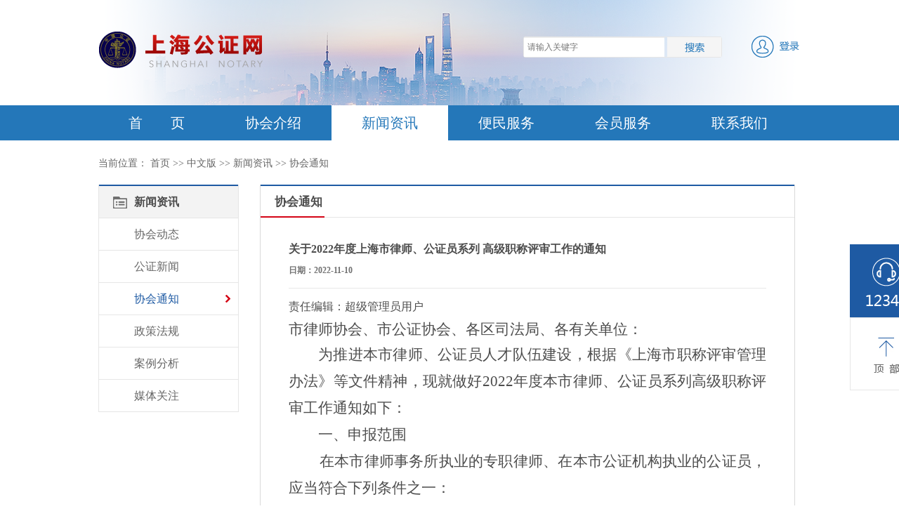

--- FILE ---
content_type: text/html;charset=UTF-8
request_url: http://www.shnotary.org.cn/info/07155138cd64487683905775e0789b24
body_size: 12227
content:

<!DOCTYPE html>
<html lang="en">
<head>
	<meta http-equiv="Content-Type" content="text/html; charset=utf-8" />
	<title>
关于2022年度上海市律师、公证员系列 高级职称评审工作的通知 - 协会通知 - 新闻资讯 - 中文版 - 上海公证网	</title>
		<meta http-equiv="X-UA-Compatible" content="IE=edge,chrome=1">
	  	<meta name="viewport" content="width=device-width, initial-scale=1">
	  	<meta name="renderer" content="webkit|ie-comp|ie-stand">
	<link rel="stylesheet" type="text/css" href="/static/cn/css/simpleeui.css"/>
	<link rel="stylesheet" type="text/css" href="/static/cn/css/style.css" />
	<link rel="shortcut icon" href="/static/cn/images/logo.ico" type="image/x-icon" />
	<script type="text/javascript" src="/static/js/jquery-1.9.1.min.js"></script>
	<script>
		var _hmt = _hmt || [];
		(function() {
			var hm = document.createElement("script");
			hm.src = "https://hm.baidu.com/hm.js?da47c95ac645194de670ab5293fdf73a";
			var s = document.getElementsByTagName("script")[0];
			s.parentNode.insertBefore(hm, s);
		})();
	</script>

</head>
<body>
	<div class="g-wrapper">
	<div class="g-header clearfix">
		<div class="m-topheader">
			<div class="m-logo"><a href="/"><img src="/file/upload/20161031/image/20161031163829_8e99b622ada549e490163978bf4c21b9.png" width="240" height="85"></a></div>
			<div class="m-toplink">
					<a id="loginStart"><img src="/static/cn/images/icon_login.png" width="72" height="33"></a>
	<link href="/static/js/login_box/css/login_style.css" rel="stylesheet" />
	<script src="/static/js/login_box/jquery.login.js" type="text/javascript"></script>
	<div id="bg"></div>
	<div id="_login_div_quick_">
		<div class="login_no_qlogin" id="login">
			<div id="header" class="header">
				<div class="logo"></div>
				<div class="switch" id="switch">
					<a class="switch_btn" id="switch_qlogin" href="javascript:void(0);" tabindex="7">快速登录</a>
					<a class="switch_btn_focus" id="switch_login" href="javascript:void(0);" tabindex="8">会员帐号登录</a>
					<div class="switch_bottom" id="switch_bottom"></div>
				</div>
				<a id="close" class="close" href="javascript:void(0)" title="关闭" tabindex="9"></a>
			</div>
			<div class="web_qr_login" id="web_qr_login">
				<div class="web_qr_login_show" id="web_qr_login_show">
					<div class="web_login" id="web_login">
						<div class="tips" id="tips">
							<div class="error_tips" id="error_tips">
								<span class="error_logo" id="error_logo"></span>
								<span class="err_m" id="err_m"></span>
							</div>
							<div class="operate_tips" id="operate_tips">
								<span class="operate_content">输入密码请注意字母大小写且不可使用全角字符</span>
								<span class="down_row"></span>
							</div>
							<div class="loading_tips" id="loading_tips">
								<span id="loading_wording">登录中</span>
								<img src="/static/js/login_box/images/load.gif" alt="加载中..." />
							</div>
						</div>
						<div class="login_form">
							<form id="loginform" name="loginform" action="/openid/website-login.jsp" method="post" onsubmit="return true;">
								<div class="uinArea" id="uinArea">
									<label class="input_tips" id="uin_tips" for="u">会员号/执业证号</label>
									<div class="inputOuter">
										<input type="text" class="inputstyle" id="u" name="j_username"  tabindex="1" />
										<a class="uin_del" id="uin_del" href="javascript:void();"></a>
									</div>
									<ul class="email_list" id="email_list"></ul>
								</div>
								<div class="pwdArea" id="pwdArea">
									<label class="input_tips" id="pwd_tips" for="p">密码</label>
									<div class="inputOuter">
										<input type="password" class="inputstyle password" id="p" name="j_password" value="" maxlength="16" tabindex="2" />
									</div>
									<div class="lock_tips" id="caps_lock_tips">
										<span class="lock_tips_row"></span>
										<span>大写锁定已打开
										</span>
									</div>
								</div>
								<div class="submit">
									<a class="login_button">
										<input type="submit" tabindex="6" value="登 录" class="btn" id="login_button" />
									</a>
								</div>
							</form>
						</div>
						<div class="bottom" id="bottom_web">
							<a href="/findpwd.jsp" class="link" id="forgetpwd" target="_blank">忘了密码？</a>
							<span class="dotted">|</span>
							<a class="link" id="feedback_web" href="/" target="_blank">会员须知</a>
						</div>
					</div>
					<div class="qrlogin" id="qrlogin">
						<div class="qr_step" id="qrlogin_step1">
							<div class="qr_tips">
								扫描二维码关注同道微信服务号
							</div>
							<div class="qrlogin_bg"></div>
							<img class="qrlogin_img" id="qrlogin_img" src="/static/js/login_box/images/erweima.png" alt="" />
						</div>
						<div class="bottom" id="bottom_qr">
							<a class="link" id="feedback_qr" href="/cn/member/changjianwenti" target="_blank">会员须知</a>
						</div>
					</div>
				</div>
			</div>
		</div>
	</div>
	<script type="text/javascript" src="/js/jsencrypt.min.js"></script>
	<script type="text/javascript" src="/js/pbkdf2.js"></script>
	<script type="text/javascript" src="/js/aes.js"></script>
	<script type="text/javascript" src="/js/encrypt.js.jsp"></script>
	<script type="text/javascript">

		$.login('#loginStart');

		$(function () {
			$("#loginStart").click(function () {
				$("#bg").css({
					display: "block", height: $(document).height()
				});
				var $box = $('#_login_div_quick_');
				$box.css({
					//设置弹出层距离左边的位置
					left: ($("body").width() - $box.width()) / 2 - 20 + "px",
					//设置弹出层距离上面的位置
					top: ($(window).height() - $box.height()) / 2 + $(window).scrollTop() + "px",
					display: "block"
				});
			});
			//点击关闭按钮的时候，遮罩层关闭
			$("#close").click(function () {
				$("#bg,#_login_div_quick_").css("display", "none");
			});
		});

		$(function(){
			$('#loginform').submit(function(){
				debugger;
				var username = $('#u').val();
				var pass = $('#p').val();
				if (username == '' || pass == '') {
					alert('请输入用户名,密码.');
					return false;
				}
				var encryptedPass = keyEncrypt(pass);
				$('#p').val(encryptedPass);
				return true;
			});
		});
	</script>

	<style>
		#bg_apply {
			background-color: #666;
			position: absolute;
			z-index: 99;
			left: 0;
			top: 0;
			display: none;
			width: 100%;
			height: 100%;
			opacity: 0.5;
			filter: alpha(opacity=50);
			-moz-opacity: 0.5;
		}
		#_online_apply_ {
			position: absolute;
			z-index: 20000;
			width: 600px;
			height: 400px;
			display: none;
			font-size: 12px;
		}
		#close_apply {
			width: 47px;
			height: 20px;
			float: right;
			background: url(/static/js/login_box/images/icon_2.png) no-repeat -225px -126px;
			outline: none;
			*hide-focus: expression(this.hideFocus=true);
		}

		#close_apply:hover {
			background-position: -225px -151px;
		}
	</style>
	<div id="bg_apply"></div>
	<div id="_online_apply_" style="background-image: url('/static/images/onlineApply.png')">
		<a id="close_apply" class="close" href="javascript:void(0)" title="关闭" tabindex="9"></a>
	</div>

	<script type="text/javascript">
		$(function () {
			$("#index-m-zxsb").click(function () {
				$("#bg_apply").css({
					display: "block", height: $(document).height()
				});
				var $box = $('#_online_apply_');
				$box.css({
					//设置弹出层距离左边的位置
					left: ($("body").width() - $box.width()) / 2 - 5 + "px",
					//设置弹出层距离上面的位置
					top: ($(window).height() - $box.height()) / 2 + $(window).scrollTop() + "px",
					display: "block"
				});
			});
			//点击关闭按钮的时候，遮罩层关闭
			$("#close_apply").click(function () {
				$("#bg_apply,#_online_apply_").css("display", "none");
			});
		});
		
		function openZXSB () {
			$("#bg_apply").css({
				display: "block", height: $(document).height()
			});
			var $box = $('#_online_apply_');
			$box.css({
				//设置弹出层距离左边的位置
				left: ($("body").width() - $box.width()) / 2 - 5 + "px",
				//设置弹出层距离上面的位置
				top: ($(window).height() - $box.height()) / 2 + $(window).scrollTop() + "px",
				display: "block"
			});
		}

	</script>
			</div>
			<div class="m-search">
				<form action="/search" method="post">
					<input type="hidden" id="rootCatalogId" name="rootCatalogId" value="b95638ce6bc14598b350bbf6e3a593f5">
					<input type="hidden" id="view" name="view" value="/sh-notary/template/cn/search.ftl">
					<input type="hidden" id="exceptCatalogIds" name="exceptCatalogIds" value="">
					<input type="hidden" id="pageSize" name="pageSize" value="10">

					<label><input name="q" id="q" type="text" placeholder="请输入关键字" class="txt1"></label>
					<label><input name="" type="image" src="/static/cn/images/btn_search.png" alt="搜索" class="btn"></label>
				</form>
			</div>
		</div>
	<div class="m-topnav clearfix">
		<ul class="m-menuList">

					<li >
							<a href="/cn">
								首　　页
							</a>
					</li>
					<li >
						<a href="/cn/xiehuijieshao">
								协会介绍
							</a>
					</li>
					<li class="current">
						<a href="/cn/news">
								新闻资讯
							</a>
					</li>
					<li >
						<a href="/cn/bianminfuwu">
								便民服务
							</a>
					</li>
					<li >
						<a href="/cn/huiyuanfuwu">
								会员服务
							</a>
					</li>
					<li >
						<a href="/cn/lianxiwomen">
								联系我们
							</a>
					</li>
		</ul>
	</div>
	<div class="g-index-search">
				<a href="https://sh.12348.gov.cn/sites/12348/index.jsp?active=394a261c808d431eb873011eb7265cde" ><img src="/file/upload/20161011/image/20161011181254_7ffbcf3bd76448bbab439db218c00921.png" width="104" height="104"></a>
				<a href="javascript:scroll(0,0);" ><img src="/file/upload/20161011/image/20161011181253_964ac3b686a84d1ea7632cb9353f8884.png" width="104" height="104"></a>
	</div>
	</div>
	<div class="location"> 
		当前位置：
		<a href="/">首页</a> <span>&gt;&gt;</span> 
    			<a href="/cn">中文版</a>
    		 <span>&gt;&gt;</span> 
    			<a href="/cn/news">新闻资讯</a>
    		 <span>&gt;&gt;</span> 
    			<a href="/cn/news/notice">协会通知</a>
    		
    </div>
		<div class="g-lanmu clearfix">
			<div class="g-left">
	<div class="m-submenu">
		<ul class="clearfix">
			<h3>新闻资讯</h3>
					<li  >
						<a href="/cn/news/dynamic">协会动态</a>
					</li>
					<li  >
						<a href="/cn/news/gongzhengxinwen">公证新闻</a>
					</li>
					<li  class="current" >
						<a href="/cn/news/notice">协会通知</a>
					</li>
					<li  >
						<a href="/cn/news/zhengcefagui">政策法规</a>
					</li>
					<li  >
						<a href="/cn/news/anlifenxi">案例分析</a>
					</li>
					<li  >
						<a href="/cn/news/meitiguanzhu">媒体关注</a>
					</li>
		</ul>
	</div>
			</div>
			<div class="g-right">
				<h2>协会通知</h2>	
				<div class="m-info">
					<h4>关于2022年度上海市律师、公证员系列 高级职称评审工作的通知</h4>
					<h5>
							日期：2022-11-10
					</h5>
			        	<div class="info-editor">
			        		责任编辑：超级管理员用户
			        	</div>
					<p><span style="font-family: 仿宋_GB2312; font-size: 21px; letter-spacing: 0px;">市律师协会、市公证协会、各区司法局、各有关单位：</span><br></p> 
<p style="text-indent:42px;text-autospace:ideograph-numeric;line-height:36px"><span style=";font-family:仿宋_GB2312;letter-spacing:0;font-size:21px"><span style="font-family:仿宋_GB2312">为推进本市律师、公证员人才队伍建设，根据《</span></span><span style=";font-family:仿宋_GB2312;letter-spacing:0;font-size:21px"><span style="font-family:仿宋_GB2312">上海市职称评审管理办法</span></span><span style=";font-family:仿宋_GB2312;letter-spacing:0;font-size:21px"><span style="font-family:仿宋_GB2312">》等文件精神，现就做好</span><span style="font-family:仿宋_GB2312">202</span></span><span style=";font-family:仿宋_GB2312;letter-spacing:0;font-size:21px"><span style="font-family:仿宋_GB2312">2</span></span><span style=";font-family:仿宋_GB2312;letter-spacing:0;font-size:21px"><span style="font-family:仿宋_GB2312">年度本市律师、公证员系列高级职称评审工作通知如下：</span></span></p> 
<p style="text-indent:42px;text-autospace:ideograph-numeric;line-height:36px"><span style=";font-family:黑体;letter-spacing:0;font-size:21px"><span style="font-family:黑体">一、申报范围</span></span></p> 
<p style="text-indent:44px;text-autospace:ideograph-numeric;line-height:36px"><span style=";font-family:仿宋_GB2312;letter-spacing:0;font-size:21px"><span style="font-family:仿宋_GB2312">在本市律师事务所执业的专职律师、在本市公证机构执业的公证员，应当符合下列条件之一：</span></span></p> 
<p style="text-indent:44px;text-autospace:ideograph-numeric;line-height:36px"><span style=";font-family:仿宋_GB2312;letter-spacing:0;font-size:21px"><span style="font-family:仿宋_GB2312">（一）具有本市户籍；</span></span></p> 
<p style="text-indent:44px;text-autospace:ideograph-numeric;line-height:36px"><span style=";font-family:仿宋_GB2312;letter-spacing:0;font-size:21px"><span style="font-family:仿宋_GB2312">（二）持有有效期内的《上海市居住证》；</span></span></p> 
<p style="text-indent:44px;text-autospace:ideograph-numeric;line-height:36px"><span style=";font-family:仿宋_GB2312;letter-spacing:0;font-size:21px"><span style="font-family:仿宋_GB2312">（三）近</span><span style="font-family:仿宋_GB2312">2年内在本市累计缴纳社会保险满12个月。</span></span></p> 
<p style="text-indent:44px;text-autospace:ideograph-numeric;line-height:36px"><span style=";font-family:仿宋_GB2312;letter-spacing:0;font-size:21px"><span style="font-family:仿宋_GB2312">当年度达到退休年龄或已办理退休手续的人员，不受理申报（按规定已办理延长退休手续的除外）。事业单位工作人员应根据本单位专业技术岗位设置情况，实行缺额申报。对于上年度评审未通过的人员，除有突出业绩和重大贡献外，本年度原则上不予受理申报材料。</span></span></p> 
<p style="text-indent:42px;text-autospace:ideograph-numeric;line-height:36px"><span style=";font-family:黑体;letter-spacing:0;font-size:21px"><span style="font-family:黑体">二、申报条件</span></span></p> 
<p style="text-indent:44px;text-autospace:ideograph-numeric;line-height:36px"><span style=";font-family:楷体;letter-spacing:0;font-size:21px"><span style="font-family:楷体">（一）基本条件</span></span></p> 
<p style="text-indent:42px;text-autospace:ideograph-numeric;line-height:36px"><span style=";font-family:仿宋_GB2312;letter-spacing:0;font-size:21px"><span style="font-family:仿宋_GB2312">1.拥护中国共产党的领导，遵守宪法和国家法律、法规，恪守职业道德，最近3年内无司法行政处罚或律师、公证行业处分记录，无尚未结案的行业违纪违法调查事项；</span></span></p> 
<p style="text-indent:42px;text-autospace:ideograph-numeric;line-height:36px"><span style=";font-family:仿宋_GB2312;letter-spacing:0;font-size:21px">2</span><span style=";font-family:仿宋_GB2312;letter-spacing:0;font-size:21px"><span style="font-family:仿宋_GB2312">.具有较高的业务能力和丰富的业务工作经验。</span></span></p> 
<p style="text-indent:44px;text-autospace:ideograph-numeric;line-height:36px"><span style=";font-family:楷体;letter-spacing:0;font-size:21px"><span style="font-family:楷体">（二）申报二级律师、二级公证员条件</span></span></p> 
<p style="text-indent:44px;text-autospace:ideograph-numeric;line-height:36px"><span style=";font-family:仿宋_GB2312;letter-spacing:0;font-size:21px"><span style="font-family:仿宋_GB2312">二级律师、二级公证员为副高级职称。</span></span></p> 
<p style="text-indent:44px;text-autospace:ideograph-numeric;line-height:36px"><strong><span style=";font-family:仿宋_GB2312;letter-spacing:0;font-size:21px"><span style="font-family:仿宋_GB2312">1.学历、资历条件</span></span></strong></p> 
<p style="text-indent:44px;text-autospace:ideograph-numeric;line-height:36px"><span style=";font-family:仿宋_GB2312;letter-spacing:0;font-size:21px"><span style="font-family:仿宋_GB2312">（</span><span style="font-family:仿宋_GB2312">1）具备博士学位，担任专职律师、公证员</span></span><span style=";font-family:仿宋_GB2312;letter-spacing:0;font-size:21px">2</span><span style=";font-family:仿宋_GB2312;letter-spacing:0;font-size:21px"><span style="font-family:仿宋_GB2312">年以上；</span></span></p> 
<p style="text-indent:42px;text-autospace:ideograph-numeric;line-height:36px"><span style=";font-family:仿宋_GB2312;letter-spacing:0;font-size:21px"><span style="font-family:仿宋_GB2312">（</span><span style="font-family:仿宋_GB2312">2）具备硕士研究生学历或硕士学位，或大学本科学历或学士学位，取得三级律师、三级公证员职称后，担任专职律师、公证员</span></span><span style=";font-family:仿宋_GB2312;letter-spacing:0;font-size:21px">5</span><span style=";font-family:仿宋_GB2312;letter-spacing:0;font-size:21px"><span style="font-family:仿宋_GB2312">年以上。</span></span></p> 
<p style="text-indent:44px;text-autospace:ideograph-numeric;line-height:36px"><strong><span style=";font-family:仿宋_GB2312;letter-spacing:0;font-size:21px"><span style="font-family:仿宋_GB2312">2.专业能力条件</span></span></strong></p> 
<p style="text-indent:42px;text-autospace:ideograph-numeric;line-height:36px"><span style=";font-family:仿宋_GB2312;letter-spacing:0;font-size:21px"><span style="font-family:仿宋_GB2312">申报二级律师、二级公证员需同时提供下列业务成果：</span></span></p> 
<p style="text-indent:44px;text-autospace:ideograph-numeric;line-height:36px"><span style=";font-family:仿宋_GB2312;letter-spacing:0;font-size:21px"><span style="font-family:仿宋_GB2312">（</span><span style="font-family:仿宋_GB2312">1）任现职称期间主办的具有代表性的案例说明1篇（不少于5000字）；</span></span></p> 
<p style="text-indent:44px;text-autospace:ideograph-numeric;line-height:36px"><span style=";font-family:仿宋_GB2312;letter-spacing:0;font-size:21px"><span style="font-family:仿宋_GB2312">（</span><span style="font-family:仿宋_GB2312">2）下列学术成果之一：</span></span></p> 
<p style="text-indent:44px;text-autospace:ideograph-numeric;line-height:36px"><span style=";font-family:仿宋_GB2312;letter-spacing:0;font-size:21px"><span style="font-family:仿宋_GB2312">①任现职称期间在公开发行的刊物（包括正式出版发行的电子期刊）上独立或以第一作者身份公开发表法学或相近专业论文1篇（不少于5000字）；</span></span></p> 
<p style="text-indent:44px;text-autospace:ideograph-numeric;line-height:36px"><span style=";font-family:仿宋_GB2312;letter-spacing:0;font-size:21px"><span style="font-family:仿宋_GB2312">②以主编、第一作者、章节作者身份公开出版法学或相近专业论著1本以上（作者所撰写章/节内容不少于5000字）；</span></span></p> 
<p style="text-indent:44px;text-autospace:ideograph-numeric;line-height:36px"><span style=";font-family:仿宋_GB2312;letter-spacing:0;font-size:21px"><span style="font-family:仿宋_GB2312">③参加本市及华东律师论坛等行业协会主办或参与主办的专业论坛、学术或实务大赛，所提交专业论文或实务文章1篇（不少于5000字）并获二等奖以上奖项；</span></span></p> 
<p style="text-indent:44px;text-autospace:ideograph-numeric;line-height:36px"><span style=";font-family:仿宋_GB2312;letter-spacing:0;font-size:21px"><span style="font-family:仿宋_GB2312">④作为主编或主要参与人，完成行业协会相关规则、指引、教程、重大行业标准等的编撰工作（主要参与人所撰写章/节内容不少于5</span></span><span style=";font-family:仿宋_GB2312;letter-spacing:0;font-size:21px">000</span><span style=";font-family:仿宋_GB2312;letter-spacing:0;font-size:21px"><span style="font-family:仿宋_GB2312">字）；</span></span></p> 
<p style="text-indent:44px;text-autospace:ideograph-numeric;line-height:36px"><span style=";font-family:仿宋_GB2312;letter-spacing:0;font-size:21px"><span style="font-family:仿宋_GB2312">⑤主持或者作为主要参与人，完成省部级以上机构、团体的学术或参政议政课题、立法调研课题或者其他政策研究工作（结项成果内容不少于5</span></span><span style=";font-family:仿宋_GB2312;letter-spacing:0;font-size:21px">000</span><span style=";font-family:仿宋_GB2312;letter-spacing:0;font-size:21px"><span style="font-family:仿宋_GB2312">字）。</span></span></p> 
<p style="text-indent:44px;text-autospace:ideograph-numeric;line-height:36px"><span style=";font-family:仿宋_GB2312;letter-spacing:0;font-size:21px"><span style="font-family:仿宋_GB2312">⑥任现职期间主要参与制定省部级以上重大行业标准，省部级以上规范性文件等1项以上。</span></span></p> 
<p style="text-indent:44px;text-autospace:ideograph-numeric;line-height:36px"><strong><span style=";font-family:仿宋_GB2312;letter-spacing:0;font-size:21px"><span style="font-family:仿宋_GB2312">3.考核条件</span></span></strong></p> 
<p style="text-indent:44px;text-autospace:ideograph-numeric;line-height:36px"><span style=";font-family:仿宋_GB2312;letter-spacing:0;font-size:21px"><span style="font-family:仿宋_GB2312">近三年年度考核称职及以上（博士需近二年年度考核均为称职）。</span></span></p> 
<p style="text-indent:44px;text-autospace:ideograph-numeric;line-height:36px"><strong><span style=";font-family:仿宋_GB2312;letter-spacing:0;font-size:21px"><span style="font-family:仿宋_GB2312">4.申报转评条件</span></span></strong></p> 
<p style="text-indent:42px;text-autospace:ideograph-numeric;line-height:36px"><span style=";font-family:仿宋_GB2312;letter-spacing:0;font-size:21px"><span style="font-family:仿宋_GB2312">取得三级律师或三级公证员职称之前已获得其他系列中级职称的，专业年限可累计计算。</span></span></p> 
<p style="text-indent:42px;text-autospace:ideograph-numeric;line-height:36px"><span style=";font-family:仿宋_GB2312;letter-spacing:0;font-size:21px"><span style="font-family:仿宋_GB2312">已取得其他系列副高级职称，在本市从事专职律师或公证员工作满</span><span style="font-family:仿宋_GB2312">1年以上，可申报二级律师或二级公证员。</span></span></p> 
<p style="text-indent:44px;text-autospace:ideograph-numeric;line-height:36px"><span style=";font-family:楷体;letter-spacing:0;font-size:21px"><span style="font-family:楷体">（三）申报一级律师、一级公证员条件</span></span></p> 
<p style="text-indent:44px;text-autospace:ideograph-numeric;line-height:36px"><span style=";font-family:仿宋_GB2312;letter-spacing:0;font-size:21px"><span style="font-family:仿宋_GB2312">一级律师、一级公证员为正高级职称。</span></span></p> 
<p style="text-indent:44px;text-autospace:ideograph-numeric;line-height:36px"><strong><span style=";font-family:仿宋_GB2312;letter-spacing:0;font-size:21px"><span style="font-family:仿宋_GB2312">1.学历、资历条件</span></span></strong></p> 
<p style="text-indent:44px;text-autospace:ideograph-numeric;line-height:36px"><span style=";font-family:仿宋_GB2312;letter-spacing:0;font-size:21px"><span style="font-family:仿宋_GB2312">具备大学本科及以上学历或学士及以上学位，取得二级律师、二级公证员职称后，担任专职律师、公证员</span></span><span style=";font-family:仿宋_GB2312;letter-spacing:0;font-size:21px">5</span><span style=";font-family:仿宋_GB2312;letter-spacing:0;font-size:21px"><span style="font-family:仿宋_GB2312">年以上。</span></span></p> 
<p style="text-indent:44px;text-autospace:ideograph-numeric;line-height:36px"><strong><span style=";font-family:仿宋_GB2312;letter-spacing:0;font-size:21px"><span style="font-family:仿宋_GB2312">2.专业能力条件</span></span></strong></p> 
<p style="text-indent:42px;text-autospace:ideograph-numeric;line-height:36px"><span style=";font-family:仿宋_GB2312;letter-spacing:0;font-size:21px"><span style="font-family:仿宋_GB2312">申报一级律师、一级公证员需同时提供下列业务成果：</span></span></p> 
<p style="text-indent:44px;text-autospace:ideograph-numeric;line-height:36px"><span style=";font-family:仿宋_GB2312;letter-spacing:0;font-size:21px"><span style="font-family:仿宋_GB2312">（</span><span style="font-family:仿宋_GB2312">1）任现职称期间主办的具有代表性的案例说明2篇（字数不少于5000字）；</span></span></p> 
<p style="text-indent:42px;text-autospace:ideograph-numeric;line-height:36px"><span style=";font-family:仿宋_GB2312;letter-spacing:0;font-size:21px"><span style="font-family:仿宋_GB2312">（</span><span style="font-family:仿宋_GB2312">2）同时满足下列学术成果中两项：</span></span></p> 
<p style="text-indent:42px;text-autospace:ideograph-numeric;line-height:36px"><span style=";font-family:仿宋_GB2312;letter-spacing:0;font-size:21px"><span style="font-family:仿宋_GB2312">①任现职称期间在公开发行的刊物（包括正式出版发行的电子期刊）上独立或以第一作者身份公开发表法学或相近专业论文1篇（每篇不少于5000字）；</span></span></p> 
<p style="text-indent:42px;text-autospace:ideograph-numeric;line-height:36px"><span style=";font-family:仿宋_GB2312;letter-spacing:0;font-size:21px"><span style="font-family:仿宋_GB2312">②以主编、第一作者、章节作者身份出版法学或相近专业论著1本以上（作者每本论著所撰写单章/节内容不少于5000字）；</span></span></p> 
<p style="text-indent:42px;text-autospace:ideograph-numeric;line-height:36px"><span style=";font-family:仿宋_GB2312;letter-spacing:0;font-size:21px"><span style="font-family:仿宋_GB2312">③参加本市及华东律师论坛等行业协会主办或参与主办的专业论坛、学术或实务大赛，所提交专业论文或实务文章1篇（每篇不少于5000字）获二等以上奖项；</span></span></p> 
<p style="text-indent:42px;text-autospace:ideograph-numeric;line-height:36px"><span style=";font-family:仿宋_GB2312;letter-spacing:0;font-size:21px"><span style="font-family:仿宋_GB2312">④作为主编或主要参与人，完成行业协会相关规则、指引、教程、重大行业标准等的编撰工作（主要参与人所撰写章/节内容不少于5</span></span><span style=";font-family:仿宋_GB2312;letter-spacing:0;font-size:21px">000</span><span style=";font-family:仿宋_GB2312;letter-spacing:0;font-size:21px"><span style="font-family:仿宋_GB2312">字）；</span></span></p> 
<p style="text-indent:42px;text-autospace:ideograph-numeric;line-height:36px"><span style=";font-family:仿宋_GB2312;letter-spacing:0;font-size:21px"><span style="font-family:仿宋_GB2312">⑤主持或者作为主要参与人，完成省部级以上机构、团体的学术或参政议政课题、立法调研课题或者其他政策研究工作（结项成果内容不少于5</span></span><span style=";font-family:仿宋_GB2312;letter-spacing:0;font-size:21px">000</span><span style=";font-family:仿宋_GB2312;letter-spacing:0;font-size:21px"><span style="font-family:仿宋_GB2312">字）。</span></span></p> 
<p style="text-indent:42px;text-autospace:ideograph-numeric;line-height:36px"><span style=";font-family:仿宋_GB2312;letter-spacing:0;font-size:21px"><span style="font-family:仿宋_GB2312">⑥任现职期间主要参与制定省部级以上重大行业标准，省部级以上规范性文件等1项以上。</span></span></p> 
<p style="text-indent:44px;text-autospace:ideograph-numeric;line-height:36px"><strong><span style=";font-family:仿宋_GB2312;letter-spacing:0;font-size:21px"><span style="font-family:仿宋_GB2312">3.考核条件</span></span></strong></p> 
<p style="text-indent:44px;text-autospace:ideograph-numeric;line-height:36px"><span style=";font-family:仿宋_GB2312;letter-spacing:0;font-size:21px"><span style="font-family:仿宋_GB2312">近三年年度考核称职及以上。</span></span></p> 
<p style="text-indent:44px;text-autospace:ideograph-numeric;line-height:36px"><strong><span style=";font-family:仿宋_GB2312;letter-spacing:0;font-size:21px"><span style="font-family:仿宋_GB2312">4.申报转评条件</span></span></strong></p> 
<p style="text-indent:42px;text-autospace:ideograph-numeric;line-height:36px"><span style=";font-family:仿宋_GB2312;letter-spacing:0;font-size:21px"><span style="font-family:仿宋_GB2312">取得二级律师或二级公证员职称之前已获得其他系列副高级职称的，专业年限可累计计算。</span></span></p> 
<p style="text-indent:42px;text-autospace:ideograph-numeric;line-height:36px"><span style=";font-family:仿宋_GB2312;letter-spacing:0;font-size:21px"><span style="font-family:仿宋_GB2312">已取得其他系列正高级职称的，在本市从事专职律师或公证员工作满</span><span style="font-family:仿宋_GB2312">1年以上，可申报一级律师或一级公证员。</span></span></p> 
<p style="text-indent:42px;text-autospace:ideograph-numeric;line-height:36px"><span style=";font-family:黑体;letter-spacing:0;font-size:21px"><span style="font-family:黑体">三、其他申报</span></span></p> 
<p style="text-indent:43px;text-autospace:ideograph-numeric;line-height:36px"><span style=";font-family:楷体;letter-spacing:0;font-size:21px"><span style="font-family:楷体">（一）</span><span style="font-family:楷体">“直通车”</span></span></p> 
<p style="text-indent:43px;text-autospace:ideograph-numeric;line-height:36px"><span style=";font-family:仿宋_GB2312;letter-spacing:0;font-size:21px"><span style="font-family:仿宋_GB2312">在本市律师事务所中执业的海外高层次留学人才和业绩贡献突出的高层次人才，具备以下学历、资历和工作业绩条件，由所在单位考核申请，两名以上正高级职称同行专家或法学专家推荐，高评委及主管部门审核，可直接申报二级律师。</span></span><span style=";font-family:仿宋_GB2312;font-size:21px"><span style="font-family:仿宋_GB2312">专业水平达到国内领先，在律师行业或法学领域具有重大影响力的</span></span><span style=";font-family:仿宋_GB2312;letter-spacing:0;font-size:21px"><span style="font-family:仿宋_GB2312">高层次人才（列入</span><span style="font-family:仿宋_GB2312">“上海领军人才”培养计划、获得“东方大律师”、“全国优秀律师”、享受国务院政府特殊津贴等），可直接申报一级律</span></span><span style=";font-family:仿宋_GB2312;font-size:21px"><span style="font-family:仿宋_GB2312">师。具体申报可向市、区人才服务中心进行咨询。</span></span></p> 
<p style="text-indent:44px;text-autospace:ideograph-numeric;line-height:36px"><strong><span style=";font-family:仿宋_GB2312;letter-spacing:0;font-size:21px"><span style="font-family:仿宋_GB2312">1.学历、资历条件</span></span></strong></p> 
<p style="text-indent:44px;text-autospace:ideograph-numeric;line-height:36px"><span style=";font-family:仿宋_GB2312;letter-spacing:0;font-size:21px"><span style="font-family:仿宋_GB2312">（</span><span style="font-family:仿宋_GB2312">1）</span></span><span style=";font-family:仿宋_GB2312;letter-spacing:0;font-size:21px"><span style="font-family:仿宋_GB2312">申报</span></span><span style=";font-family:仿宋_GB2312;letter-spacing:0;font-size:21px"><span style="font-family:仿宋_GB2312">二级律师</span></span></p> 
<p style="text-indent:44px;text-autospace:ideograph-numeric;line-height:36px"><span style=";font-family:仿宋_GB2312;letter-spacing:0;font-size:21px"><span style="font-family:仿宋_GB2312">具备博士学位，担任专职律师</span><span style="font-family:仿宋_GB2312">2年以上；具备硕士研究生学历或硕士学位，担任专职律师8年以上；具备本科学历或学士学位，担任专职律师10年以上。</span></span></p> 
<p style="text-indent:44px;text-autospace:ideograph-numeric;line-height:36px"><span style=";font-family:仿宋_GB2312;letter-spacing:0;font-size:21px"><span style="font-family:仿宋_GB2312">（</span><span style="font-family:仿宋_GB2312">2）</span></span><span style=";font-family:仿宋_GB2312;letter-spacing:0;font-size:21px"><span style="font-family:仿宋_GB2312">申报</span></span><span style=";font-family:仿宋_GB2312;letter-spacing:0;font-size:21px"><span style="font-family:仿宋_GB2312">一级律师</span></span></p> 
<p style="text-indent:44px;text-autospace:ideograph-numeric;line-height:36px"><span style=";font-family:仿宋_GB2312;letter-spacing:0;font-size:21px"><span style="font-family:仿宋_GB2312">具备博士学位，担任专职律师</span><span style="font-family:仿宋_GB2312">7年以上；具备硕士研究生学历或硕士学位，担任专职律师13年以上；具备本科学历或学士学位，担任专职律师15年以上。</span></span></p> 
<p style="text-indent:44px;text-autospace:ideograph-numeric;line-height:36px"><strong><span style=";font-family:仿宋_GB2312;letter-spacing:0;font-size:21px"><span style="font-family:仿宋_GB2312">2.工作业绩，符合以下条件之一：</span></span></strong></p> 
<p style="text-indent:44px;text-autospace:ideograph-numeric;line-height:36px"><span style=";font-family:仿宋_GB2312;letter-spacing:0;font-size:21px"><span style="font-family:仿宋_GB2312">（</span><span style="font-family:仿宋_GB2312">1）学术造诣高深，对法学专业或领域的发展有过重大贡献，在国际著名或国内核心的学术刊物发表过或正式出版过有影响的理论研究文章、专业论著，或获得过有国际、国内影响的学术、专业奖项，其成果处于本行业或本领域学术、专业实务前沿，为业内普遍认可的专家、学者；</span></span></p> 
<p style="text-indent:44px;text-autospace:ideograph-numeric;line-height:36px"><span style=";font-family:仿宋_GB2312;letter-spacing:0;font-size:21px"><span style="font-family:仿宋_GB2312">（</span><span style="font-family:仿宋_GB2312">2）业务能力、业绩贡献突出，主办过具有全国影响力的案件（包括所经办案件被收入省（市）高级人民法院、人民检察院或最高人民法院、最高人民检察院发布的案例，或者服务于国家或省部级以上战略重大项目具体工作等等）。</span></span></p> 
<p style="text-indent:44px;text-autospace:ideograph-numeric;line-height:36px"><span style=";font-family:仿宋_GB2312;letter-spacing:0;font-size:21px"><span style="font-family:仿宋_GB2312">本市公证处引进的海外高层次留学人才可参照以上条件直接申报二级公证员、一级公证员。</span></span></p> 
<p style="text-indent:43px;text-autospace:ideograph-numeric;line-height:36px"><span style=";font-family:楷体;letter-spacing:0;font-size:21px"><span style="font-family:楷体">（二）</span><span style="font-family:楷体">“绿色通道”</span></span></p> 
<p style="text-indent:44px;text-autospace:ideograph-numeric;line-height:36px"><span style=";font-family:仿宋_GB2312;letter-spacing:0;font-size:21px"><span style="font-family:仿宋_GB2312">在本市律师事务所中执业的中</span></span><span style=";font-family:仿宋_GB2312;letter-spacing:0;font-size:21px"><span style="font-family:仿宋_GB2312">青年律师</span></span><span style=";font-family:仿宋_GB2312;letter-spacing:0;font-size:21px"><span style="font-family:仿宋_GB2312">，</span></span><span style=";font-family:仿宋_GB2312;letter-spacing:0;font-size:21px"><span style="font-family:仿宋_GB2312">具备以下条件之</span></span><span style=";font-family:仿宋_GB2312;letter-spacing:0;font-size:21px"><span style="font-family:仿宋_GB2312">一，由所在单位考核申请，</span></span><span style=";font-family:仿宋_GB2312;font-size:21px"><span style="font-family:仿宋_GB2312">两名以上正高级职称同行专家或法学专家推荐，</span></span><span style=";font-family:仿宋_GB2312;letter-spacing:0;font-size:21px"><span style="font-family:仿宋_GB2312">高评委及主管部门审核，可突破任职资历要求，申报高一级职称评审。原则上，不超过</span><span style="font-family:仿宋_GB2312">1年。</span></span></p> 
<p style="text-indent:44px;text-autospace:ideograph-numeric;line-height:36px"><span style=";font-family:仿宋_GB2312;letter-spacing:0;font-size:21px"><span style="font-family:仿宋_GB2312">1.在法学专业或领域，发表过具有全国影响的理论研究文章，或获得过具有全国影响的学术奖励；</span></span></p> 
<p style="text-indent:44px;text-autospace:ideograph-numeric;line-height:36px"><span style=";font-family:仿宋_GB2312;letter-spacing:0;font-size:21px"><span style="font-family:仿宋_GB2312">2.业务能力、业绩贡献突出，参与过具有全国影响力的案件（标准同“直通车”），并发挥了积极的作用；</span></span></p> 
<p style="text-indent:44px;text-autospace:ideograph-numeric;line-height:36px"><span style=";font-family:仿宋_GB2312;letter-spacing:0;font-size:21px"><span style="font-family:仿宋_GB2312">3</span></span><span style=";font-family:仿宋_GB2312;letter-spacing:0;font-size:21px">.</span><span style=";font-family:仿宋_GB2312;letter-spacing:0;font-size:21px"><span style="font-family:仿宋_GB2312">作为重点人才或取得优秀奖项：</span></span></p> 
<p style="text-indent:44px;text-autospace:ideograph-numeric;line-height:36px"><span style=";font-family:仿宋_GB2312;letter-spacing:0;font-size:21px"><span style="font-family:仿宋_GB2312">（</span><span style="font-family:仿宋_GB2312">1）列入“上海市青年拔尖人才”培养计划等；</span></span></p> 
<p style="text-indent:44px;text-autospace:ideograph-numeric;line-height:36px"><span style=";font-family:仿宋_GB2312;letter-spacing:0;font-size:21px"><span style="font-family:仿宋_GB2312">（</span><span style="font-family:仿宋_GB2312">2）获得过“上海市优秀律师”、“上海市优秀女律师”、“上海市优秀青年律师”等。</span></span></p> 
<p style="text-indent:43px;text-autospace:ideograph-numeric;line-height:36px"><span style=";font-family:楷体;letter-spacing:0;font-size:21px"><span style="font-family:楷体">（三）</span><span style="font-family:楷体">“过渡期内申报”</span></span></p> 
<p style="text-indent:44px;text-autospace:ideograph-numeric;line-height:36px"><span style=";font-family:仿宋_GB2312;letter-spacing:0;font-size:21px"><span style="font-family:仿宋_GB2312">通过本市</span><span style="font-family:仿宋_GB2312">2020年度中级律师、公证员职称评审，且累计担任专职律师、公证员满15年以上的人员，经高评委及主管部门审核，可直接申报二级律师、二级公证员。</span></span></p> 
<p style="text-indent:42px;text-autospace:ideograph-numeric;line-height:36px"><span style=";font-family:黑体;letter-spacing:0;font-size:21px"><span style="font-family:黑体">四、申报程序</span></span></p> 
<p style="text-indent:43px;text-autospace:ideograph-numeric;line-height:36px"><span style=";font-family:楷体;letter-spacing:0;font-size:21px"><span style="font-family:楷体">（一）网上申报</span></span></p> 
<p style="text-indent:44px;text-autospace:ideograph-numeric;line-height:36px"><span style=";font-family:仿宋_GB2312;letter-spacing:0;font-size:21px"><span style="font-family:仿宋_GB2312">1.系统登录：申报对象登陆“上海市职称服务系统”，选择上海市律师、公证员系列高级职称评审委员会，根据操作提示及帮助，查询本专业评审通知并点击进入。申报人在填写材料前应仔细阅读网上相关信息要求。</span></span></p> 
<p style="margin-right:13px;text-indent:42px;text-autospace:ideograph-numeric;line-height:36px"><span style=";font-family:仿宋_GB2312;letter-spacing:0;font-size:21px"><span style="font-family:仿宋_GB2312">申报材料须在单位内部公示不少于</span><span style="font-family:仿宋_GB2312">5个工作日，并经单位</span></span><span style=";font-family:仿宋_GB2312;letter-spacing:0;font-size:21px"><span style="font-family:仿宋_GB2312">和区局</span></span><span style=";font-family:仿宋_GB2312;letter-spacing:0;font-size:21px"><span style="font-family:仿宋_GB2312">核实加盖公章后，彩色扫描制作</span><span style="font-family:仿宋_GB2312">PDF或通用图片格式电子文档</span></span><span style=";font-family:仿宋_GB2312;letter-spacing:0;font-size:21px">,</span><span style=";font-family:仿宋_GB2312;letter-spacing:0;font-size:21px"><span style="font-family:仿宋_GB2312">逐一上传至系统</span></span><span style=";font-family:仿宋_GB2312;letter-spacing:0;font-size:21px"><span style="font-family:仿宋_GB2312">。申报人必须如实申报，所在单位需认真审核，凡证书、证明、文章、业绩等申报材料弄虚作假者，即取消资格。</span></span></p> 
<p style="text-indent:44px;text-autospace:ideograph-numeric;line-height:36px"><span style=";font-family:仿宋_GB2312;letter-spacing:0;font-size:21px"><span style="font-family:仿宋_GB2312">2.申报时间：202</span></span><span style=";font-family:仿宋_GB2312;letter-spacing:0;font-size:21px"><span style="font-family:仿宋_GB2312">2</span></span><span style=";font-family:仿宋_GB2312;letter-spacing:0;font-size:21px"><span style="font-family:仿宋_GB2312">年</span></span><span style=";font-family:仿宋_GB2312;letter-spacing:0;font-size:21px"><span style="font-family:仿宋_GB2312">11</span></span><span style=";font-family:仿宋_GB2312;letter-spacing:0;font-size:21px"><span style="font-family:仿宋_GB2312">月</span></span><span style=";font-family:仿宋_GB2312;letter-spacing:0;font-size:21px"><span style="font-family:仿宋_GB2312">10</span></span><span style=";font-family:仿宋_GB2312;letter-spacing:0;font-size:21px"><span style="font-family:仿宋_GB2312">日至</span></span><span style=";font-family:仿宋_GB2312;letter-spacing:0;font-size:21px"><span style="font-family:仿宋_GB2312">12</span></span><span style=";font-family:仿宋_GB2312;letter-spacing:0;font-size:21px"><span style="font-family:仿宋_GB2312">月</span></span><span style=";font-family:仿宋_GB2312;letter-spacing:0;font-size:21px"><span style="font-family:仿宋_GB2312">1</span></span><span style=";font-family:仿宋_GB2312;letter-spacing:0;font-size:21px"><span style="font-family:仿宋_GB2312">日，申报者必须在此日期前完成申报提交。对于因申报人材料受理不全、经行业主管部门反馈仍未在规定时限内完成修改，行业主管部门不再审核受理。</span></span></p> 
<p style="text-indent:43px;text-autospace:ideograph-numeric;line-height:36px"><span style=";font-family:楷体;letter-spacing:0;font-size:21px"><span style="font-family:楷体">（二）书面申报</span></span></p> 
<p><span style=";font-family:仿宋_GB2312;letter-spacing:0;font-size:21px"><span style="font-family:仿宋_GB2312">经网上审核通过后，由受理点通知申报人上报书面材料。</span></span></p> 
<p style="text-indent:44px;text-autospace:ideograph-numeric;line-height:36px"><span style=";font-family:仿宋_GB2312;letter-spacing:0;font-size:21px"><span style="font-family:仿宋_GB2312">1.申报时间：202</span></span><span style=";font-family:仿宋_GB2312;letter-spacing:0;font-size:21px"><span style="font-family:仿宋_GB2312">2</span></span><span style=";font-family:仿宋_GB2312;letter-spacing:0;font-size:21px"><span style="font-family:仿宋_GB2312">年</span></span><span style=";font-family:仿宋_GB2312;letter-spacing:0;font-size:21px"><span style="font-family:仿宋_GB2312">12</span></span><span style=";font-family:仿宋_GB2312;letter-spacing:0;font-size:21px"><span style="font-family:仿宋_GB2312">月</span></span><span style=";font-family:仿宋_GB2312;letter-spacing:0;font-size:21px"><span style="font-family:仿宋_GB2312">2</span></span><span style=";font-family:仿宋_GB2312;letter-spacing:0;font-size:21px"><span style="font-family:仿宋_GB2312">日至</span></span><span style=";font-family:仿宋_GB2312;letter-spacing:0;font-size:21px"><span style="font-family:仿宋_GB2312">12</span></span><span style=";font-family:仿宋_GB2312;letter-spacing:0;font-size:21px"><span style="font-family:仿宋_GB2312">月</span></span><span style=";font-family:仿宋_GB2312;letter-spacing:0;font-size:21px"><span style="font-family:仿宋_GB2312">16</span></span><span style=";font-family:仿宋_GB2312;letter-spacing:0;font-size:21px"><span style="font-family:仿宋_GB2312">日。</span></span></p> 
<p style="text-indent:44px;text-autospace:ideograph-numeric;line-height:36px"><span style=";font-family:仿宋_GB2312;letter-spacing:0;font-size:21px"><span style="font-family:仿宋_GB2312">2.申报地点：</span></span></p> 
<p style="margin-right:13px;text-indent:42px;text-autospace:ideograph-numeric;line-height:36px"><span style=";font-family:仿宋_GB2312;letter-spacing:0;font-size:21px"><span style="font-family:仿宋_GB2312">①律师系列受理点：</span></span></p> 
<p style="margin-right:13px;text-indent:42px;text-autospace:ideograph-numeric;line-height:36px"><span style=";font-family:仿宋_GB2312;letter-spacing:0;font-size:21px"><span style="font-family:仿宋_GB2312">上海市律师协会（上海市肇嘉浜路</span><span style="font-family:仿宋_GB2312">789号33楼）</span></span></p> 
<p style="margin-right:13px;text-indent:42px;text-autospace:ideograph-numeric;line-height:36px"><span style=";font-family:仿宋_GB2312;letter-spacing:0;font-size:21px"><span style="font-family:仿宋_GB2312">联系人：</span></span><span style=";font-family:仿宋_GB2312;letter-spacing:0;font-size:21px"><span style="font-family:仿宋_GB2312">郑璐斐、郭蕊</span></span><span style=";font-family:仿宋_GB2312;letter-spacing:0;font-size:21px"><span style="font-family:仿宋_GB2312">；联系电话：</span></span><span style=";font-family:仿宋_GB2312;letter-spacing:0;font-size:21px"><span style="font-family:仿宋_GB2312">021-64030000-156、128</span></span></p> 
<p style="margin-right:13px;text-indent:42px;text-autospace:ideograph-numeric;line-height:36px"><span style=";font-family:仿宋_GB2312;letter-spacing:0;font-size:21px"><span style="font-family:仿宋_GB2312">②公证员系列受理点：</span></span></p> 
<p style="margin-right:13px;text-indent:42px;text-autospace:ideograph-numeric;line-height:36px"><span style=";font-family:仿宋_GB2312;letter-spacing:0;font-size:21px"><span style="font-family:仿宋_GB2312">上海市公证协会（上海市胶州路</span><span style="font-family:仿宋_GB2312">699号12层207室）</span></span></p> 
<p style="margin-right:13px;text-indent:42px;text-autospace:ideograph-numeric;line-height:36px"><span style=";font-family:仿宋_GB2312;letter-spacing:0;font-size:21px"><span style="font-family:仿宋_GB2312">联系人：</span></span><span style=";font-family:仿宋_GB2312;letter-spacing:0;font-size:21px"><span style="font-family:仿宋_GB2312">乔娜、徐玉婷</span></span><span style=";font-family:仿宋_GB2312;letter-spacing:0;font-size:21px"><span style="font-family:仿宋_GB2312">；联系电话：</span></span><span style=";font-family:仿宋_GB2312;letter-spacing:0;font-size:21px"><span style="font-family:仿宋_GB2312">021-62184408-207、107</span></span></p> 
<p style="margin-right:13px;text-indent:42px;text-autospace:ideograph-numeric;line-height:36px"><span style=";font-family:黑体;letter-spacing:0;font-size:21px"><span style="font-family:黑体">五、评审程序</span></span></p> 
<p style="text-indent:44px;text-autospace:ideograph-numeric;line-height:36px"><span style=";font-family:仿宋_GB2312;letter-spacing:0;font-size:21px"><span style="font-family:仿宋_GB2312">上海市律师、公证员系列高级职称评审委员会（以下简称</span><span style="font-family:仿宋_GB2312">“高评委”）承担本市律师、公证员系列高级职称评审的组织实施工作。</span></span></p> 
<p style="text-indent:42px;text-autospace:ideograph-numeric;line-height:36px"><span style=";font-family:仿宋_GB2312;letter-spacing:0;font-size:21px"><span style="font-family:仿宋_GB2312">（一）案例、文章、课题、论著等材料鉴定。由高评委组织执行学科组对上述申报材料进行鉴定，作为执行高评委评审依据。</span></span></p> 
<p style="text-indent:42px;text-autospace:ideograph-numeric;line-height:36px"><span style=";font-family:仿宋_GB2312;letter-spacing:0;font-size:21px"><span style="font-family:仿宋_GB2312">（二）</span></span><span style=";font-family:仿宋_GB2312;letter-spacing:0;font-size:21px"><span style="font-family:仿宋_GB2312">业务面试答辩。执行学科组负责对申报人进行业务面试答辩。答辩的论文或案例篇目由执行学科组在鉴定时选定。申报正高级职称须进行论文答辩，申报副高级职称可以事先选择论文答辩或案例答辩，作为高评委评审依据。</span></span></p> 
<p style="text-indent:42px;text-autospace:ideograph-numeric;line-height:36px"><span style=";font-family:仿宋_GB2312;letter-spacing:0;font-size:21px"><span style="font-family:仿宋_GB2312">（三）执行高评委评审。执行高评委按照评审标准，根据申报人的基本情况及鉴定、答辩结果，参考个人工作业绩等材料，进行综合评议表决。</span></span></p> 
<p style="margin-right:13px;text-indent:42px;text-autospace:ideograph-numeric;line-height:36px"><span style=";font-family:仿宋_GB2312;letter-spacing:0;font-size:21px"><span style="font-family:仿宋_GB2312">（三）公示。通过高评委评审的申报人，在上海市职称服务系统公示</span><span style="font-family:仿宋_GB2312">5个工作日，期满无异议，颁发电子证书。</span></span></p> 
<p style="margin-right:13px;text-indent:42px;text-autospace:ideograph-numeric;line-height:36px"><span style=";font-family:黑体;letter-spacing:0;font-size:21px"><span style="font-family:黑体">六、其他</span></span></p> 
<p style="margin-right:13px;text-indent:42px;text-autospace:ideograph-numeric;line-height:36px"><span style=";font-family:仿宋_GB2312;letter-spacing:0;font-size:21px"><span style="font-family:仿宋_GB2312">资历、任职年限计算至</span></span><span style=";font-family:仿宋_GB2312;letter-spacing:0;font-size:21px">20</span><span style=";font-family:仿宋_GB2312;letter-spacing:0;font-size:21px"><span style="font-family:仿宋_GB2312">2</span></span><span style=";font-family:仿宋_GB2312;letter-spacing:0;font-size:21px"><span style="font-family:仿宋_GB2312">2</span></span><span style=";font-family:仿宋_GB2312;letter-spacing:0;font-size:21px"><span style="font-family:仿宋_GB2312">年</span><span style="font-family:仿宋_GB2312">12月31日。中间若有间断，可累计计算。</span></span></p> 
<p style="margin-right:13px;text-autospace:ideograph-numeric;line-height:36px"><span style=";font-family:仿宋_GB2312;letter-spacing:0;font-size:21px">&nbsp;</span></p> 
<p style="margin-right:13px;text-indent:44px;text-autospace:ideograph-numeric;line-height:36px"><span style=";font-family:仿宋_GB2312;letter-spacing:0;font-size:21px"><span style="font-family:仿宋_GB2312">附件：</span></span><span style=";font-family:仿宋_GB2312;letter-spacing:0;font-size:21px"><span style="font-family:仿宋_GB2312">1</span></span><span style=";font-family:仿宋_GB2312;letter-spacing:0;font-size:21px">.</span><span style=";font-family:仿宋_GB2312;letter-spacing:0;font-size:21px"><span style="font-family:仿宋_GB2312">202</span></span><span style=";font-family:仿宋_GB2312;letter-spacing:0;font-size:21px"><span style="font-family:仿宋_GB2312">2</span></span><span style=";font-family:仿宋_GB2312;letter-spacing:0;font-size:21px"><span style="font-family:仿宋_GB2312">年度送审材料目录</span></span></p> 
<p style="text-indent:109px"><span style=";font-family:仿宋_GB2312;letter-spacing:0;font-size:21px">2.</span><span style=";font-family:仿宋_GB2312;letter-spacing:0;font-size:21px"><span style="font-family:仿宋_GB2312">业务工作小结模板</span></span></p> 
<p style="margin-right:13px;text-indent:107px;text-autospace:ideograph-numeric;line-height:36px"><span style=";font-family:仿宋_GB2312;letter-spacing:0;font-size:21px">&nbsp;</span></p> 
<p style="margin-right: 13px; text-indent: 194px; text-align: right; line-height: 36px;"><span style=";font-family:仿宋_GB2312;letter-spacing:0;font-size:21px"><span style="font-family:仿宋_GB2312">&nbsp; &nbsp;上海市律师、公证员系列</span></span></p> 
<p style="margin-right: 13px; text-indent: 42px; text-align: right; line-height: 36px;"><span style=";font-family:仿宋_GB2312;letter-spacing:0;font-size:21px"><span style="font-family:仿宋_GB2312">&nbsp; &nbsp; &nbsp; &nbsp; &nbsp; &nbsp; &nbsp; &nbsp; &nbsp; 高级职称评审委员会</span></span></p> 
<p style="text-align: right;"><span style=";font-family:仿宋_GB2312;letter-spacing:0;font-size:21px">&nbsp; &nbsp; &nbsp; &nbsp; &nbsp; &nbsp; &nbsp; &nbsp; &nbsp; &nbsp; &nbsp; &nbsp; &nbsp; 2022</span><span style=";font-family:仿宋_GB2312;letter-spacing:0;font-size:21px"><span style="font-family:仿宋_GB2312">年</span></span><span style=";font-family:仿宋_GB2312;letter-spacing:0;font-size:21px"><span style="font-family:仿宋_GB2312">11</span></span><span style=";font-family:仿宋_GB2312;letter-spacing:0;font-size:21px"><span style="font-family:仿宋_GB2312">月</span></span><span style=";font-family:仿宋_GB2312;letter-spacing:0;font-size:21px"><span style="font-family:仿宋_GB2312">9</span></span><span style=";font-family:仿宋_GB2312;letter-spacing:0;font-size:21px"><span style="font-family:仿宋_GB2312">日</span></span></p> 
<p><br></p>
					<div class="m-fujian">
								<h5>*附件</h5>
									<a href="/service/rest/tk.File/6b59690eb8fc44d19a103a0af350b8e5/download" style="padding:0 0 5px 26px;" target="_blank">送审材料目录</a>
									<a href="/service/rest/tk.File/d5331bff771c45ceaf400c2060ab1750/download" style="padding:0 0 5px 26px;" target="_blank">本人业务小结</a>
								<br /><br />
					</div>
    <div class="bdsharebuttonbox">
    	<a href="#" class="bds_more" data-cmd="more">分享到：</a>
    	<a href="#" class="bds_qzone" data-cmd="qzone" title="分享到QQ空间">QQ空间</a>
    	<a href="#" class="bds_tsina" data-cmd="tsina" title="分享到新浪微博">新浪微博</a>
    	<a href="#" class="bds_weixin" data-cmd="weixin" title="分享到微信">微信</a>
    </div>
	<script>window._bd_share_config={"common":{"bdSnsKey":{},"bdText":"","bdMini":"2","bdMiniList":false,"bdPic":"","bdStyle":"1","bdSize":"16"},"share":{"bdSize":16}};with(document)0[(getElementsByTagName('head')[0]||body).appendChild(createElement('script')).src='http://bdimg.share.baidu.com/static/api/js/share.js?v=89860593.js?cdnversion='+~(-new Date()/36e5)];</script>
	<style type="text/css">
		/*通知公告--报名*/
		.reporttable{
			margin-top:30px;
		}
		.reporttable .report4member{
			margin-top:20px;
		}
		.reporttable .reportentry{
			padding-top:50px;
		}
		.reporttable .reportentry img{
			padding-top:20px;
			padding-left:50px;
		}
		.reporttable .report4unmember {
			padding-top:20px;
		}
		
		
		.reporttable .report4unmember .report-form .report-table {
		  margin-top:10px;
		  border:1px solid #ccc;
		  background-color:#fff;
		  padding:15px 20px;
		 }
		 
		 .reporttable .report4unmember .report-form .report-table h3 {
		  line-height:40px;
		 }
		 
		 
		 .reporttable .report4unmember .report-form .clearfix {
		  *zoom:1;
		 }
		 .reporttable .report4unmember .report-form .clearfix:before, .clearfix:after {
		  display:table;
		  content:"";
		  line-height:0;
		 }
		 .reporttable .report4unmember .report-form .clearfix:after {
		  clear:both;
		 }
		 
		 .reporttable .report4unmember .report-form .report-table li{
		  width:270px;
		  margin-top:2px;
		  margin-bottom:2px;
		  padding-right:10px;
		  list-style-type:none;
		  float:left;
		  display: block;
		  font-size:12px;
		 }
		 
		 .reporttable .report4unmember .report-form .report-table li span {
		  margin-left:20px;
		  font-size:12px;
		  width:180px;
		 }
		 
		 .reporttable .report4unmember .report-form .report-table li span input, .report-table li span select {
		  font-size:12px;
		  width:180px!important;
		 }
		
		 .reporttable .report4unmember .report-form .report-table li span textarea {
		  font-size:12px;
		  width:540px!important;
		  height:80px;
		 }
		 
		.reporttable .report4unmember .report-form  .clear {
		  clear:both;
		  margin-top:20px;
		  padding-bottom:20px;
		 }
		 
		 .reporttable .report4unmember .report-form .report-btn {
		  font-size:14px;
		  line-height:28px;
		  margin: 10px 15px;
		 }
		 
		.reporttable .report4unmember .report-form  .report-list li{
		  width:100%;
		  margin-top:5px;
		  margin-bottom:5px;
		  padding-right:30px;
		  list-style-type:none;
		  float:left;
		  display: block;
		 }
		 
		 .reporttable .report4unmember .report-form .report-list-table {
		  font-size:12px;
		 }
	</style>
					<br /><br />
				</div>
			</div>
		</div>
	</div>
	<div class="g-footer clearfix">
	<div class="g-boxgroup5 clearfix">
	<div class="m-r">
					<span style="margin-right:46px" >
						<a href="/cn/lianxiwomen/lianxifangshi">
							<img src="/file/upload/20161011/image/20161011173505_6622cd30d5a54dcc8d60c7c75a36f7e1.png" width="52" height="52">
							联系我们
						</a>
					</span>
					<span  >
						<a  href="http://www.shnotary.org.cn/cn/lianxiwomen/tousujianyi">
							<img src="/file/upload/20161011/image/20161011173505_d8b0ee6b28ad46ab812fdcfcadfb5c41.png" width="52" height="52">
							投诉建议
						</a>
					</span>
				<span class="sys"><a href="javascript:void(0);"><img src="/file/upload/20190508/image/20190508073127_d4530a020d10438ba60d99fa011cc629.png" width="80" height="80">扫一扫</a></span>
	</div>
		<dl>
			<dt>协会介绍</dt>
					<dd>
							<a href="/cn/xiehuijieshao/xiehuizhangcheng">协会章程</a>
					</dd>
					<dd>
							<a href="/cn/xiehuijieshao/zuzhijigou">组织机构</a>
					</dd>
					<dd>
							<a href="/cn/xiehuijieshao/lishihui">机构设置</a>
					</dd>
					<dd>
							<a href="/cn/xiehuijieshao/jianshihui">领导简介</a>
					</dd>
					<dd>
							<a href="/cn/xiehuijieshao/zhuanyeweiyuanhui">专门委员会</a>
					</dd>
					<dd>
							<a href="/cn/xiehuijieshao/gongzuojianbao">工作简报</a>
					</dd>
					<dd>
							<a href="/cn/xiehuijieshao/huiyijiyao">会议纪要</a>
					</dd>
		</dl>
		<dl>
			<dt>新闻资讯</dt>
					<dd>
							<a href="/cn/news/dynamic">协会动态</a>
					</dd>
					<dd>
							<a href="/cn/news/gongzhengxinwen">公证新闻</a>
					</dd>
					<dd>
							<a href="/cn/news/notice">协会通知</a>
					</dd>
					<dd>
							<a href="/cn/news/zhengcefagui">政策法规</a>
					</dd>
					<dd>
							<a href="/cn/news/anlifenxi">案例分析</a>
					</dd>
					<dd>
							<a href="/cn/news/meitiguanzhu">媒体关注</a>
					</dd>
		</dl>
		<dl>
			<dt>便民服务</dt>
					<dd>
							<a href="http://www.shnotary.org.cn/cn/bianminfuwu/654ee064d9a840bc87fb813f7934f6db" target="_blank">办证指南</a>
					</dd>
					<dd>
							<a href="javascript:openZXSB();" >在线申办</a>
					</dd>
		</dl>
		<dl>
			<dt>会员服务</dt>
					<dd>
							<a href="/cn/huiyuanfuwu/pwixun">培训</a>
					</dd>
		</dl>
		<div class="m-footer">
	<style type="text/css" >
		.yqlink {
			clear: both;
			height: 48px;
			line-height: 28px;
			margin: 15px 0;
			padding: 21px 0;
			background-color: #f2f2f2;
			position: relative;
			filter: alpha(opacity=100);
			-moz-opacity: 1.0;
			-khtml-opacity: 1.0;
			opacity: 1.0;
			border-bottom: 1px solid #D9D9D9;
			border-top: 1px solid #D9D9D9;
		}
		.youqing ul{margin:0; padding:0;list-style: none;}
		.youqing a{text-decoration: none;color: #808080;}
		.youqing a:focus,a:hover,a:active{text-decoration:none;}
		.m-l{position:relative;list-style:none;}
		.m-l-item{float:left; width:auto; text-align: center; font-size: 14px;}
		.m-l-item a:link{text-decoration: none;}
		.m-l-item .top{color:#000!important;}
		.m-l-item a:hover {color:#000;font-weight:bold;}
		.z-hover {color:#808080; }
		.m-dropdown{position:absolute; top:60px; display:none; overflow:auto; height:220px; width:190px; border:1px solid #eee; background: #fff;}
		.m-dropdown ul{margin:0; padding:10px 0;list-style: none; width=""}
		.m-dropdown li{ text-align: center; margin-left:10px;}
		.m-dropdown a{display: block; margin:3px 0; padding-left:10px; width:130px; height:28px; line-height:28px;}
		.m-dropdown a:hover{text-decoration: none; color:#808080; background:#99ccff;}

	</style>
	<div class="yqlink">
		<ul class="m-l clearfix">
			<li class="m-l-item" style="font-weight: 700;font-size: 16px;color: #4d4d4d;text-align: left;">友情链接：</li><br/>
				<li class="m-l-item z-hover">
					<a href="http://www.shanghai.gov.cn/" target="_blank" style="color: #4d4d4d;">中国上海</a>&nbsp;&nbsp;|&nbsp;&nbsp;
				</li>
				<li class="m-l-item z-hover">
					<a href="http://www.chinanotary.org.cn/" target="_blank" style="color: #4d4d4d;">中国公证网</a>&nbsp;&nbsp;|&nbsp;&nbsp;
				</li>
				<li class="m-l-item z-hover">
					<a href="http://sfj.sh.gov.cn/" target="_blank" style="color: #4d4d4d;">上海司法行政网</a>&nbsp;&nbsp;|&nbsp;&nbsp;
				</li>
				<li class="m-l-item z-hover">
					<a href="http://www.cnfr-notaire.org/index.asp" target="_blank" style="color: #4d4d4d;">上海中法公证法律交流培训中心</a>&nbsp;&nbsp;|&nbsp;&nbsp;
				</li>
				<li class="m-l-item z-hover">
					<a href="http://www.lawyers.org.cn" target="_blank" style="color: #4d4d4d;">东方律师网</a>&nbsp;&nbsp;|&nbsp;&nbsp;
				</li>
				<li class="m-l-item z-hover">
					<a href="javascript:void();">公证处</a>
					<div class="m-dropdown clearfix">
						<ul>
									<li><a href="https://www.sh-notary.org.cn/" target="_blank">上海市东方公证处</a></li>
									<li><a href="javascript:alert('建设中');" target="_blank">上海市浦东公证处</a></li>
									<li><a href="javascript:alert('建设中');" target="_blank">上海市徐汇公证处</a></li>
									<li><a href="javascript:alert('建设中');" target="_blank">上海市黄浦公证处</a></li>
									<li><a href="javascript:alert('建设中');" target="_blank">上海市新黄浦公证处</a></li>
									<li><a href="javascript:alert('建设中');" target="_blank">上海市卢湾公证处</a></li>
									<li><a href="javascript:alert('建设中');" target="_blank">上海市长宁公证处</a></li>
									<li><a href="javascript:alert('建设中');" target="_blank">上海市静安公证处</a></li>
									<li><a href="javascript:alert('建设中');" target="_blank">上海市杨浦公证处</a></li>
									<li><a href="javascript:alert('建设中');" target="_blank">上海市闸北公证处</a></li>
									<li><a href="javascript:alert('建设中');" target="_blank">上海市虹口公证处</a></li>
									<li><a href="javascript:alert('建设中');" target="_blank">上海市普陀公证处</a></li>
									<li><a href="javascript:alert('建设中');" target="_blank">上海市宝山公证处</a></li>
									<li><a href="javascript:alert('建设中');" target="_blank">上海市闵行公证处</a></li>
									<li><a href="javascript:alert('建设中');" target="_blank">上海市嘉定公证处</a></li>
									<li><a href="javascript:alert('建设中');" target="_blank">上海市松江公证处</a></li>
									<li><a href="javascript:alert('建设中');" target="_blank">上海市奉贤公证处</a></li>
									<li><a href="javascript:alert('建设中');" target="_blank">上海市青浦公证处</a></li>
									<li><a href="javascript:alert('建设中');" target="_blank">上海市金山公证处</a></li>
									<li><a href="javascript:alert('建设中');" target="_blank">上海市崇明公证处</a></li>
									<li><a href="javascript:alert('建设中');" target="_blank">上海市张江公证处</a></li>
						</ul>
					</div>
					
				</li>
		</ul>
	</div>
	<script type="text/javascript">
		(function($){
			$.fn.dropdown = function(settings){
				var defaults = {
					dropupEl: '.dropdown-menu',
					openedClass: 'dropdown-open',
					delayTime: 100
				}
				var opts = $.extend(defaults, settings);
				return this.each(function(){
					var curObj = null;
					var preObj = null;
					var openedTimer = null;
					var closedTimer = null;
					$(this).hover(function(){
						if(openedTimer)
							clearTimeout(openedTimer);
						curObj = $(this);
						openedTimer = setTimeout(function(){
							curObj.addClass(opts.openedClass).find(opts.dropdownEl).show();
							document.body.scrollTop +=1000 ;
						},opts.delayTime);
						preObj = curObj;
					},function(){
						if(openedTimer)
							clearTimeout(openedTimer);
						openedTimer = setTimeout(function(){
							preObj.removeClass(opts.openedClass).find(opts.dropdownEl).hide();
						},opts.delayTime);
					});
					//点击事件关闭菜单
					$(this).bind('click', function(){
						if(openedTimer)
							clearTimeout(openedTimer);
						openedTimer = setTimeout(function(){
							preObj.removeClass(opts.openedClass).find(opts.dropdownEl).hide();
						},opts.delayTime);
					});
				});
			};
		})(jQuery);

		//下拉菜单
		$(document).ready(function(){
			$('.m-l .m-l-item').dropdown({
				dropdownEl:'.m-dropdown',
				openedClass:'hover'
			});
		});
	</script>
			<div class="m-addr">
	<div class="m-addr">
	上海市公证协会 版权所有 <a href="https://beian.miit.gov.cn" target="_blank">沪ICP备05000169号-2</a>
</div>
				<span style="margin-left:20px;">ICP备案号：<a href="https://beian.miit.gov.cn" target="_blank"> 沪ICP备14000991号-9</a>　您当前是第　<b style="color:red;">4,552,982</b>　位访问用户</span>
			</div>
		</div>
	</div>
	</div>
</body>
</html>


--- FILE ---
content_type: text/css
request_url: http://www.shnotary.org.cn/static/cn/css/simpleeui.css
body_size: 5067
content:
/*!

 * SimpleeUI v1.0 2013.06.19

 *

 * Copyright 2013 Homolo, Inc

 * Licensed under the Apache License v2.0

 * http://www.apache.org/licenses/LICENSE-2.0

 *

 */

@charset "utf-8";

html, body, p, div, h1, h2, h3, h4, h5, h6, img, pre, form, fieldset {

	margin:0;

	padding:0;

}

body{

	font-size:14px;

	font-family: "微软雅黑";

	color:#333333;

	background-color:#ffffff;

	background-image: url(../images/bg_top.png);

	background-repeat: repeat-x;

	background-position: left 150px;

}

ul, ol, dl {

	margin:0;

	padding:0;

}

img, fieldset {

	border:0;

}

.clearfix {

	*zoom:1;

}

.clearfix:before, .clearfix:after {

	display:table;

	content:"";

	line-height:0;

}

.clearfix:after {

	clear:both;

}



:focus {

	outline:none;

}

.grid {

	display:inline;

	float:left;

	margin:0 10px;

}

.grid-1 {

	width:30px

}

.grid-2 {

	width:80px

}

.grid-3 {

	width:130px

}

.grid-4 {

	width:180px

}

.grid-5 {

	width:230px

}

.grid-6 {

	width:280px

}

.grid-7 {

	width:330px

}

.grid-8 {

	width:380px

}

.grid-9 {

	width:430px

}

.grid-10 {

	width:480px

}

.grid-11 {

	width:530px

}

.grid-12 {

	width:580px

}

.grid-13 {

	width:630px

}

.grid-14 {

	width:680px

}

.grid-15 {

	width:730px

}

.grid-16 {

	width:780px

}

.grid-17 {

	width:830px

}

.grid-18 {

	width:880px

}

.grid-19 {

	width:930px

}

.grid-20 {

	width:980px

}

.grid.first {

	margin-left:0

}

.grid.last {

	margin-right:0

}

[lang=en] {

	font-family:Arial, sans-serif !important;

}

[lang="zh"] {

	font-family:"宋体", sans-serif !important;

}

iframe {

	display:block;

}

abbr, acronym {

	border:0;

	font-variant:normal;

}

del {

	text-decoration:line-through;

}

p, ul, ol, dl, h1, h2, h3, h4, h5, h6, blockquote, pre {

	margin:0 0 0 0;

}

h1 {

	font-size:24px;

	font-weight:normal;

	line-height:1.25;

	margin:30px 0 0 0;

}

h2 {

	font-size:20px;

	font-weight:normal;

	line-height:1.5;

	margin:30px 0 0 0;

}

h3 {

	font-size:16px;

	line-height:1.5;

	margin:30px 0 0 0;

}

h4 {

	font-size:14px;

	line-height:1.42857142857143;

	margin:20px 0 0 0;

}

h5 {

	color:#707070;

	font-size:12px;

	line-height:1.66666666666667;

	margin:20px 0 0 0;

	text-transform:uppercase;

}

h6 {

	color:#707070;

	font-size:12px;

	line-height:1.66666666666667;

	margin:20px 0 0 0;

}

p:first-child, ul:first-child, ol:first-child, dl:first-child, h1:first-child, h2:first-child, h3:first-child, h4:first-child, h5:first-child, h6:first-child, blockquote:first-child, pre:first-child, form.aui:first-child, table.aui:first-child, .aui-tabs:first-child, .aui-panel:first-child, .aui-group:first-child {

	margin-top:0;

}

h1 + h2, h2 + h3, h3 + h4, h4 + h5, h5 + h6 {

	margin-top:10px;

}

small {

	color:#707070;

	font-size:12px;

	line-height:1.33333333333333;

}

a {

	text-decoration:none;

	color:#4d4d4d; 

}

a:focus, a:hover, a:active {

	text-decoration:none;

}

a:hover{

	color:#45b0e6;

}

a:visited{

	color:#333333;

}

cite {

	font-style:normal;

}

cite:before {

	content:"\2014 \2009";

}

blockquote {

	border-left:5px solid #ddd;

	margin:0 0 20px;

	padding:0 0 0 15px;

}

blockquote small {

	display:block;

	margin-top:5px;

}

q {

	color:#707070;

}

q:before {

	content:open-quote;

}

q:after {

	content:close-quote;

}

blockquote.pull-right {

	padding-right:15px;

	padding-left:0;

	border-right:5px solid #eee;

	border-left:0;

}

blockquote.pull-right p, blockquote.pull-right small {

	text-align:right;

}

abbr[title] {

	cursor:help;

	border-bottom:1px dotted #999;

	text-transform:uppercase;

}

ul.unstyled, ol.unstyled {

	margin-left:0;

	list-style:none;

}

ul.inline, ul.inline {

	list-style:none;

}

ul.inline>li, ol.inline>li {

	display:inline-block;

	*display:inline;

	padding:0 5px;

	*zoom:1;

}

dl {

	margin-bottom:20px;

}

dt {

	font-weight:700;

}

dd {

	margin-left:20px;

}

dt, dd {

	line-height:1.42857142857143;

}

code, pre {

	padding:0 3px 2px;

	font-family:Monaco, Menlo, Consolas, "Courier New", monospace;

	font-size:12px;

	color:#333333;

}

code {

	padding:2px 4px;

	color:#d14;

	background-color:#f7f7f9;

	border:1px solid #e1e1e8;

	white-space:nowrap;

	margin:0 3px;

}

pre {

	display:block;

	padding:9.5px;

	margin:0 0 10px;

	font-size:13px;

	line-height:20px;

	word-break:break-all;

	word-wrap:break-word;

	white-space:pre;

	white-space:pre-wrap;

	background-color:#f9f9f9;

	border:1px solid #ddd;

	border-left-width:5px;

	text-align:left;

}

table {

	max-width:100%;

	background-color:transparent;

	border-collapse:collapse;

	border-spacing:0;

}

fieldset {

	padding:0;

	margin:0;

	border:0;

}

label, input, button, select, textarea {

	font-weight:normal;

}

label {



}

select, textarea, input[type="text"], input[type="password"] {

	display:inline-block;

	margin:0;

	font-size:12px;

	color:#555555;

	vertical-align:middle;

	-webkit-box-shadow:inset 0 1px 1px rgba(0, 0, 0, 0.075);

	-moz-box-shadow:inset 0 1px 1px rgba(0, 0, 0, 0.075);

	box-shadow:inset 0 1px 1px rgba(0, 0, 0, 0.075);

}

textarea, input[type="text"], input[type="password"] {

	background-color:#ffffff;

	border:1px solid #cccccc;

}

textarea {

	height:auto;

}

textarea:focus, input[type="text"]:focus, input[type="password"]:focus {

	outline:0;

	outline:thin dotted \9;

}

input[type="radio"], input[type="checkbox"] {

	margin:4px 0 0;

*margin-top:0;

	margin-top:1px \9;

	line-height:normal;

}

button::-moz-focus-inner {

	border:0;

	padding:0;

	margin:0;

}

.dl-horizontal {

	*zoom:1;

}

.dl-horizontal:before, .dl-horizontal:after {

	display:table;

	content:"";

	line-height:0;

}

.dl-horizontal:after {

	clear:both;

}

.dl-horizontal dt {

	float:left;

	width:160px;

	clear:left;

	text-align:right;

	overflow:hidden;

	text-overflow:ellipsis;

	white-space:nowrap;

}

.dl-horizontal dd {

	margin-left:180px;

}

.pre-scrollable {

	max-height:340px;

	overflow-y:scroll;

}

.text-muted {

	color:#999 !important;

}

.text-success {

	color:#14892c !important;

}

.text-warning {

	color:#ffd351 !important;

}

.text-error {

	color:#d04437 !important;

}

.text-info {

	color:#3b73af !important;

}

.table {

	width:100%;

	margin-bottom:18px;

}

.table th, .table td {

	padding:8px;

	line-height:18px;

	text-align:left;

	vertical-align:middle;

	border-top:1px solid #dddddd;

}

.table th {

	font-weight:bold;

}

.table thead th {

	vertical-align:bottom;

}

.table thead th, .table thead td {

	border-top:none;

}

.table tbody + tbody {

	border-top:2px solid #dddddd;

}

.hide {

	display:none;

}

.show {

	display:block;

}

.invisible {

	visibility:hidden;

}

.fade {

	-webkit-transition:opacity 0.15s linear;

	-moz-transition:opacity 0.15s linear;

	-ms-transition:opacity 0.15s linear;

	-o-transition:opacity 0.15s linear;

	transition:opacity 0.15s linear;

	opacity:0;

}

.in {

	opacity:1;

}

.collapse {

	-webkit-transition:height 0.35s ease;

	-moz-transition:height 0.35s ease;

	-ms-transition:height 0.35s ease;

	-o-transition:height 0.35s ease;

	transition:height 0.35s ease;

	position:relative;

	overflow:hidden;

	height:0;

}

.close {

	float:right;

	font-family:Impact!important;

	font-size:20px;

	font-weight:blod;

	line-height:18px;

	color:#000000;

	text-shadow:0 1px 0 #ffffff;

	opacity:0.2;

	filter:alpha(opacity=20);

}

.close:hover {

	color:#000000;

	text-decoration:none;

	opacity:0.4;

	filter:alpha(opacity=40);

	cursor:pointer;

}

.table-condensed th, .table-condensed td {

	padding:4px 5px;

}

.table-bordered {

	border:1px solid #dddddd;

	border-collapse:separate;

*border-collapse:collapsed;

	border-left:0;

	-webkit-border-radius:4px;

	-moz-border-radius:4px;

	border-radius:4px;

}

.table-bordered th, .table-bordered td {

	border-left:1px solid #dddddd;

}

.table-bordered caption + thead tr:first-child th, .table-bordered caption + tbody tr:first-child th, .table-bordered caption + tbody tr:first-child td, .table-bordered colgroup + thead tr:first-child th, .table-bordered colgroup + tbody tr:first-child th, .table-bordered colgroup + tbody tr:first-child td, .table-bordered thead:first-child tr:first-child th, .table-bordered tbody:first-child tr:first-child th, .table-bordered tbody:first-child tr:first-child td {

	border-top:0;

}

.table-bordered thead:first-child tr:first-child th:first-child, .table-bordered tbody:first-child tr:first-child td:first-child {

	-webkit-border-top-left-radius:4px;

	border-top-left-radius:4px;

	-moz-border-radius-topleft:4px;

}

.table-bordered thead:first-child tr:first-child th:last-child, .table-bordered tbody:first-child tr:first-child td:last-child {

	-webkit-border-top-right-radius:4px;

	border-top-right-radius:4px;

	-moz-border-radius-topright:4px;

}

.table-bordered thead:last-child tr:last-child th:first-child, .table-bordered tbody:last-child tr:last-child td:first-child {

	-webkit-border-radius:0 0 0 4px;

	-moz-border-radius:0 0 0 4px;

	border-radius:0 0 0 4px;

	-webkit-border-bottom-left-radius:4px;

	border-bottom-left-radius:4px;

	-moz-border-radius-bottomleft:4px;

}

.table-bordered thead:last-child tr:last-child th:last-child, .table-bordered tbody:last-child tr:last-child td:last-child {

	-webkit-border-bottom-right-radius:4px;

	border-bottom-right-radius:4px;

	-moz-border-radius-bottomright:4px;

}

.table-striped tbody tr:nth-child(odd) td, .table-striped tbody tr:nth-child(odd) th {

	background-color:#f9f9f9;

}

.table-hover tbody tr:hover > td, .table-hover tbody tr:hover > th {

	background-color:#f5f5f5;

}

.html-table-first {

	white-space:nowrap;

}

.button {

	background:#eee;

	border:1px solid #ccc;

	border-radius:2px;

	*border:none;

	color:#333;

	display:inline-block;

	*display:inline;

	*zoom:1;

	padding:4px 12px;

	*padding:4px;

	margin:0;

	*margin-left:.3em;

	font-size:14px;

	font-weight:500;

	line-height:1.428571429;

	text-align:center;

	white-space:nowrap;

	vertical-align:middle;

	cursor:pointer;

}

.button:hover, .button:focus, .button:active, .button.active, .button.disabled, .button[disabled] {

	color:#333333;

	background-color:#eee;

	*background-color:#eee;

}

.button:active, .button.active {

	background-color:#cccccc \9;

}

.button:first-child {

	*margin-left:0;

}

.button:hover, .button:focus {

	color:#333333;

	text-decoration:none;

	background-position:0 -15px;

	-webkit-transition:background-position 0.1s linear;

	-moz-transition:background-position 0.1s linear;

	-o-transition:background-position 0.1s linear;

	transition:background-position 0.1s linear;

}

.button:focus {

	outline:thin dotted #333;

	outline:0px auto -webkit-focus-ring-color;

	outline-offset:-2px;

}

.button.active, .button:active {

	background-image:none;

	outline:0;

	-webkit-box-shadow:inset 0 2px 4px rgba(0, 0, 0, .15), 0 1px 2px rgba(0, 0, 0, .05);

	-moz-box-shadow:inset 0 2px 4px rgba(0, 0, 0, .15), 0 1px 2px rgba(0, 0, 0, .05);

	box-shadow:inset 0 2px 4px rgba(0, 0, 0, .15), 0 1px 2px rgba(0, 0, 0, .05);

}

.button.disabled, .button[disabled] {

	cursor:default;

	background-image:none;

	opacity:0.65;

	filter:alpha(opacity=65);

	-webkit-box-shadow:none;

	-moz-box-shadow:none;

	box-shadow:none;

}

.button-large {

	padding:11px 19px;

	font-size:17.5px;

}

.button-large [class^="icon-"], .button-large [class*=" icon-"] {

	margin-top:4px;

}

.button-small {

	padding:2px 10px;

	font-size:11.9px;

}

.button-small [class^="icon-"], .button-small [class*=" icon-"] {

	margin-top:0;

}

.button-mini [class^="icon-"], .button-mini [class*=" icon-"] {

	margin-top:-1px;

}

.button-mini {

	padding:0 6px;

	font-size:10.5px;

}

.button-block {

	display:block;

	width:100%;

	padding-left:0;

	padding-right:0;

	-webkit-box-sizing:border-box;

	-moz-box-sizing:border-box;

	box-sizing:border-box;

}

.button-block + .button-block {

	margin-top:5px;

}

.button-warning {

	color:#ffffff;

	background:#f0ad4e;

	border-color:#f0ad4e;

}

.button-warning:hover, .button-warning:focus, .button-warning:active, .button-warning.active, .button-warning.disabled, .button-warning[disabled] {

	color:#ffffff;

	background-color:#eea236;

	*background-color:#ec971f;

}

.button-warning:active, .button-warning.active {

	background-color:#c67605 \9;

}

.button-error {

	color:#ffffff;

	background-color:#d9534f;

	border-color:#d9534f;

}

.button-error:hover, .button-error:focus, .button-error:active, .button-error.active, .button-error.disabled, .button-error[disabled] {

	color:#ffffff;

	background-color:#d43f3a;

	*background-color:#c9302c;

}

.button-error:active, .button-error.active {

	background-color:#942a25 \9;

}

.button-success {

	color:#ffffff;

	background-color:#5cb85c;

	border-color:#5cb85c;

}

.button-success:hover, .button-success:focus, .button-success:active, .button-success.active, .button-success.disabled, .button-success[disabled] {

	color:#ffffff;

	background-color:#4cae4c;

	*background-color:#449d44;

}

.button-success:active, .button-success.active {

	background-color:#408140 \9;

}

.button-info {

	color:#ffffff;

	background-color:#428bca;

	border-color:#428bca;

}

.button-info:hover, .button-info:focus, .button-info:active, .button-info.active, .button-info.disabled, .button-info[disabled] {

	color:#ffffff;

	background-color:#357ebd;

	*background-color:#3071a9;

}

.button-info:active, .button-info.active {

	background-color:#24748c \9;

}

button.button, input[type="submit"].button {

	*padding-top:3px;

	*padding-bottom:3px;

}

button.button::-moz-focus-inner, input[type="submit"].button::-moz-focus-inner {

	padding:0;

	border:0;

}

button.button.button-large, input[type="submit"].button.button-large {

	*padding-top:7px;

	*padding-bottom:7px;

}

button.button.button-small, input[type="submit"].button.button-small {

	*padding-top:3px;

	*padding-bottom:3px;

}

button.button.button-mini, input[type="submit"].button.button-mini {

	*padding-top:1px;

	*padding-bottom:1px;

}

.button-link, .button-link:active, .button-link[disabled] {

	background-color:transparent;

	background-image:none;

	-webkit-box-shadow:none;

	-moz-box-shadow:none;

	box-shadow:none;

}

.button-link {

	border-color:transparent;

	cursor:pointer;

	color:#0088cc;

	-webkit-border-radius:0;

	-moz-border-radius:0;

	border-radius:0;

}

.button-link:hover, .button-link:focus {

	color:#005580;

	text-decoration:underline;

	background-color:transparent;

}

.button-link[disabled]:hover, .button-link[disabled]:focus {

	color:#333;

	text-decoration:none;

}

.tab {

	position:relative;

}

.tab-title {

	border-bottom:1px solid #ccc;

}

.tab-title-item {

	background:#f4f4f4;

	border:1px solid #ccc;

	border-left:0;

	display:inline-block;

	float:left;

	height:32px;

	line-height:32px;

	position:relative;

	top:1px;

	z-index:1;

}

.tab-title .active {

	background:#fff;

	border-bottom-color:#fff;

	z-index:2;

}

.tab-title-item.first {

	border-left:1px solid #ccc;

}

.tab-title a {

	color:#333;

	padding:0 18px;

	line-height:32px;

}

.tab-title a:hover {

	color:#3b73af;

	text-decoration:none;

}

.tab-content {

	background:#fff;

	border:1px solid #ccc;

	border-top:none;

	padding:10px 15px;

}

.tab-content-pane {

	display:none;

}

.tab-content .active {

	display:block;

}

.form-inline {

	display:inline-block;

	top:-3px;

*display:inline;

}

.form-search .form-input {

	width:200px;

}

.form-input, .form-textarea, .form-search .form-select {

	display:inline-block;

*display:inline;

*zoom:1;

	border:1px solid #ccc;

}

.form-select {

	-webkit-box-shadow:inset 0 1px 1px rgba(0, 0, 0, 0.075);

	-moz-box-shadow:inset 0 1px 1px rgba(0, 0, 0, 0.075);

	box-shadow:inset 0 1px 1px rgba(0, 0, 0, 0.075);

	width:70px;

	line-height:28px;

	height:28px;

	position:relative;

	font-size:12px;

	top:1px;

	cursor:pointer;

	text-align:center;

	background:#fff;

	left:-6px\0;

	left:-1px;

*top:0px;

	line-height:29px\0;

}

.form-search .form-select-open {

	height:auto;

}

.form-select-open .form-select-menu {

	display:block;

	position:absolute;

	width:68px;

	padding:0 1px;

	text-align:center;

	right:-1px;

	top:-11px;

	border:1px solid #cfcfcf;

	background:#fff;

	z-index:2;

}

.form-select-menu {

	background:#fff;

	display:none;

}

.form-select-menu li {

	display:block;

	height:28px;

	line-height:28px;

	padding-left:0px;

	margin-left:0px;

}

.form-select-menu li:hover, .form-select-menu li.hover {

	background:#eee;

}

.breadcrumb {

	color:#aaa;

}

.breadcrumb li:after {

	content:">";

	padding-left:5px;

}

.breadcrumb li.last:after {

	content:"";

}

.breadcrumb li {

*background:url(../img/icon-arrow-right.png) right center no-repeat;

}

.breadcrumb li.last {

*background-image:none;

}

.breadcrumb li a {

*margin-right:8px;

*margin-left:3px;

}

.sidemenu li {

	line-height:2;

}

.sidemenu-header {

	color:#999;

	font-weight:700;

	text-transform:uppercase;

	margin:5px 0;

}

.sidemenu li a {

	display:block;

	padding-left:5px;

}

.sidemenu li a:hover {

	background:#eee;

}

.sidemenu li.active a {

	background:#3b73af;

	color:#fff;

}

.pagination ul {

	display:inline-block;

*display:inline;

*zoom:1;

	margin-left:0;

	margin-bottom:0;

}

.pagination ul li {

	display:inline;

}

.pagination ul li a, .pagination ul li span {

	float:left;

	padding:4px 12px;

	line-height:20px;

	text-decoration:none;

	background-color:#fff;

	border:1px solid #ddd;

	margin-left:5px;

}

.pagination ul li a:hover {

	background:#eee;

}

.pagination ul li.active {

	display:inline;

}

.pagination ul li.active a, .pagination ul li.active span {

	background:#eee;

	color:#999;

	cursor:default;

}

.pagination ul li.disabled a, .pagination ul li.disabled span {

	color:#999;

	background-color:transparent;

	cursor:default;

}

.pagination ul li.ellipsis span {

	color:#666;

	font-family:Arial;

	border:none;

	padding:0;

}



.image-rounded {

	border-radius:5px;

}

.image-circle {

	border-radius:500px;

}

.image-polaroid {

	padding:3px;

	border:1px solid #ccc;

}



.tag, .tag-success, .tag-warning, .tag-error, .tag-info {

	border-radius:3px;

	color:#fff;

	display:inline-block;

	padding:2px 5px;

	margin:0 3px;

	font-size:12px;

}

.tag {

	background:#eee;

	color:#888 !important;

}

.tag-success {

	background:#14892c;

}

.tag-warning {

	background:#ffd351;

}

.tag-error {

	background:#d04437;

}

.tag-info {

	background:#3b73af;

}

a.tag:hover, a.tag-success:hover, a.tag-warning:hover, a.tag-error:hover, a.tag-info:hover {

	text-decoration:none;

	color:#fff !important;

}

a.tag:hover {

	background:#888;

}

a.tag-success:hover {

	background:#468847;

}

a.tag-warning:hover {

	background:#f89406;

}

a.tag-error:hover {

	background:#f22;

}

a.tag-info:hover {

	background:#06c;

}

.alert {

	padding:8px 35px 8px 14px;

	color:#c09853;

	margin-bottom:20px;

	text-shadow:0 1px 0 rgba(255, 255, 255, 0.5);

	background-color:#fcf8e3;

	border:1px solid #fbeed5;

	-webkit-border-radius:4px;

	-moz-border-radius:4px;

	border-radius:4px;

	position:relative;

}

.alert .close {

	position:absolute;

	right:8px;

	top:8px;

	line-height:20px;

}

.modal-backdrop {

	position:fixed;

	top:0;

	left:0;

	height:100%;

	width:100%;

	background:#000\9;

	filter:alpha(opacity=80)\9;

	background:rgba(0, 0, 0, 0.6);

	z-index:1000;

}

.modal {

	position:fixed;

	top:30%;

	left:50%;

	z-index:1024;

	border:4px solid #434343;

	background:#fff;

	margin-left:-280px;

	width:560px;

}

.modal-title {

	background:#eee;

	border-bottom:1px solid #ccc;

	height:30px;

	line-height:30px;

	padding:0 10px;

}

.modal-content {

	padding:15px 10px;

}

.modal .close {

	position:absolute;

	top:6px;

	right:10px;

}



.tooltip {

	position:absolute;

	z-index:1030;

	display:block;

	visibility:visible;

	font-size:11px;

	line-height:1.4;

	opacity:0;

	filter:alpha(opacity=0);

}

.tooltip.in {

	opacity:0.8;

	filter:alpha(opacity=80);

}

.tooltip.top {

	margin-top:-3px;

	padding:5px 0;

}

.tooltip.right {

	margin-left:3px;

	padding:0 5px;

}

.tooltip.bottom {

	margin-top:3px;

	padding:5px 0;

}

.tooltip.left {

	margin-left:-3px;

	padding:0 5px;

}

.tooltip-inner {

	max-width:200px;

	padding:8px;

	color:#ffffff;

	text-align:center;

	text-decoration:none;

	background-color:#000000;

	-webkit-border-radius:4px;

	-moz-border-radius:4px;

	border-radius:4px;

}

.tooltip-arrow {

	position:absolute;

	width:0;

	height:0;

	border-color:transparent;

	border-style:solid;

}

.tooltip.top .tooltip-arrow {

	bottom:0;

	left:50%;

	margin-left:-5px;

	border-width:5px 5px 0;

	border-top-color:#000000;

}

.tooltip.right .tooltip-arrow {

	top:50%;

	left:0;

	margin-top:-5px;

	border-width:5px 5px 5px 0;

	border-right-color:#000000;

}

.tooltip.left .tooltip-arrow {

	top:50%;

	right:0;

	margin-top:-5px;

	border-width:5px 0 5px 5px;

	border-left-color:#000000;

}

.tooltip.bottom .tooltip-arrow {

	top:0;

	left:50%;

	margin-left:-5px;

	border-width:0 5px 5px;

	border-bottom-color:#000000;

}

.m-pagination {

	text-align: center;

	clear:both;

	margin:0px auto;

	padding:30px 0;

}

.m-pagination a, .m-pagination span {

	padding: 2px 8px;

	line-height: 20px;

	text-decoration: none;

	background-color: #fff;

	border: 1px solid #ddd;

	border-radius: 3px;

	margin-left: 5px;

	font-size: 12px;

}

.m-pagination a.disabled a, .m-pagination a.disabled span {

	color: #999;

	background-color: transparent;

	cursor: default;

}





.g-right .info p{

	line-height:24px;

}



.hide {

	display:none;

}

.show {

	display:block;

}

.invisible {

	visibility:hidden;

}

.fade {

  -webkit-transition: opacity 0.15s linear;

  -moz-transition: opacity 0.15s linear;

  -ms-transition: opacity 0.15s linear;

  -o-transition: opacity 0.15s linear;

  transition: opacity 0.15s linear;

  opacity: 0;

}

.in {

  opacity: 1;

}

.collapse {

  -webkit-transition: height 0.35s ease;

  -moz-transition: height 0.35s ease;

  -ms-transition: height 0.35s ease;

  -o-transition: height 0.35s ease;

  transition: height 0.35s ease;

  position: relative;

  overflow: hidden;

  height: 0;

}

.close {

  float: right;

  font-family:Impact!important;

  font-size: 20px;

  line-height: 18px;

  color: #000000;

  text-shadow: 0 1px 0 #ffffff;

  opacity: 0.2;

  filter: alpha(opacity=20);

}

.close:hover {

  color: #000000;

  text-decoration: none;

  opacity: 0.4;

  filter: alpha(opacity=40);

  cursor: pointer;

}

.g-index-search{

	position:fixed;

	display:block;

	margin-top:145px;

	margin-left:1020px;

	width:60px;

	vertical-align: middle;

}


--- FILE ---
content_type: text/css
request_url: http://www.shnotary.org.cn/static/cn/css/style.css
body_size: 3973
content:
@charset "utf-8";
.g-wrapper {
	width:1000px;
	margin:0px auto;

	background-image: url(../images/header_bg.png);
    background-repeat: no-repeat;
    background-position: center top;
}
.g-index-search{
	position:fixed;
	display:block;
	margin-top:145px;
	margin-left:1070px;
	width:104px;
}
.g-index-search a{
	display:block;
	width:104px;
	height:104px;
	overflow:hidden;
}
.m-topheader {
    height: 120px;
    margin-top: 30px;
}
.m-logo{
	float:left;
}

.m-banner{
	margin-bottom:20px;	
}
.m-topheader .m-toplink{
	float:right;
	margin-top:20px;
}
.m-topheader input{
	vertical-align: middle;
}
.m-topheader a{
	color:#666666;	
	vertical-align: middle;
	margin:0 0px 0 0px;
}
.m-search{
	float:right;
	vertical-align: middle;	
	margin:22px 40px 0 0;
	border:1px solid #e6e6e6;
	border-radius:3px 3px 3px 3px;	
}
.m-search label{
	margin:0;	
}
.m-search .txt1{
	width:195px;
	border:0px solid #ffffff;
	height:28px;	
	line-height:28px;
	margin:0;
	padding:0 0 0 5px;
	color:#666666;
	vertical-align: middle;	
}
.m-search .btn{
	vertical-align: middle;	
	margin:0;
}
.m-search img{
	vertical-align: middle;
}
.m-topnav{
	clear:both;	
}
.m-menuList{
	margin:0;
	padding:0;
	list-style:none;
}
.m-menuList li{
	float:left;
	width:166px;
	line-height:50px;
	text-align:center;
	margin:0;
}
.m-menuList li a, .m-menuList li a:link, .m-menuList li a:visited{
	color:#ffffff;
	font-size:20px;
	padding:0 0px;
}
.m-menuList li a:hover{
	color:#66ccff;
}
.m-menuList li.current a{
	color:#2477B9;
 	display:block;
 	background-color:#ffffff;
}
.m-banner{
	clear:both;
	margin:20px 0 0 0;	
}
.g-boxgroup1{
	clear:both;
	margin:20px 0;	
	height:340px;	
	overflow:hidden;
}
.g-boxgroup1 .g-leftbox{
	float:left;
	width:570px;
}
.g-boxgroup1 .g-rightbox{
	float:left;
	width:400px;
	margin:0 0 0 30px;
}

.g-boxgroup1 .m-hotnews{
	height:140px;
	margin-top:10px;
}
.g-boxgroup1 .m-hotnews p{
	font-size:12px;
	color:#808080;
	line-height:24px;
}
.g-boxgroup1 .m-dongtai h4{
	margin:0 0 5px 0;
	text-align:center;
	font-weight:normal;
}
.g-boxgroup1 .m-dongtai h4 a{
	color:#d30617;
	font-size:22px;
	line-height:27px;
}
.g-boxgroup1 .m-hotnews .more{
	text-align:right;
	line-height:27px;
}
.g-boxgroup1 .m-hotnews .more a{
	color:#4d4d4d;
}


.g-boxgroup1 .m-dongtai .m-newslist{
	margin:10px 0 0 0;
	padding:10px 0 0 0;
	list-style:none;
	border-top:1px solid #e6e6e6;	
}
.g-boxgroup1 .m-dongtai .m-newslist li{
	line-height:35px;
	font-size:14px;
}
.catalog-banner{
	margin-bottom:20px;	
}

.g-boxgroup2, .g-boxgroup3, .g-boxgroup4{
	clear:both;
}


/*便民服务*/
.m-bmfw .top{
	color:#d40416;
	border-top:2px solid #d40416;
	border-bottom:1px solid #e6e6e6;
	height:50px;
	line-height:50px;
}
.m-bmfw ul{
	margin:20px 0 0 0;
	padding:0;
	list-style:none;	
}
.m-bmfw ul li{
	float:left;
	width:198px;
	border:1px solid #e6e6e6;
	border-radius:8px 8px 8px 8px;
	height:97px;
	line-height:97px;
	margin:0 25px 20px 0;
	padding:0px 0 0 30px;
	vertical-align: middle;
}
.m-bmfw ul li.no-right{
	margin:0 0px 20px 0;
}
.m-bmfw ul li a{
	display: block;
    color: #808080;
    font-size: 17px;
    font-weight: bold;
    height: 97px;
    line-height: 97px;
    width: 199px;
}
.m-bmfw ul li img{
	vertical-align: middle;
	margin-right:10px;
}
.m-bmfw ul li:hover{
	background-color:#f5f5f5;	
}
.m-qlink{
	clear:both;
	margin:20px 0;	
}
.m-qlink .m-zxsb{
	float:left;
	width:270px;
	margin-right:30px;
	background-image: url(../images/zxsb.png);
	background-repeat: no-repeat;
	height:55px;
	padding:20px 0 0 77px;
	vertical-align: middle;
}

.m-qlink .m-zxsb select{
	vertical-align: middle;
	width:167px;
	height:32px;
}
.m-qlink .m-zxsb input{
	vertical-align: middle;
}
.l{
	float:left;
	width:347px;
	margin-right:30px;
}
.m{
	float:left;
	width:347px;
	margin-right:30px;
}
.r{
	float:left;
	width:246px;
}




/*首页列表*/
.g-boxgroup3, .g-boxgroup4{
	margin-top:40px;	
}
.g-boxgroup4{
	margin-bottom:40px;	
}
.g-boxgrounp3 .m-list{
	height:360px;
}
.g-boxgrounp4 .m-list{
	height:260px;
}
.m-list .top{
	border-top:2px solid #1e5aa3;
	height:48px;
	line-height:48px;
	background-image: url(../images/bg_line.png);
	background-repeat: no-repeat;
	background-position: left bottom;	
	color:#4d4d4d;
	font-size:17px;
	margin-bottom:10px;
	padding:0 10px;
}
.m-list .top a{
	float:right;
	color:#808080;
	font-size:14px;
	background-image: url(../images/icon_arrow.png);
	background-repeat: no-repeat;
	background-position: right center;	
	line-height:48px;
	padding-right:10px;
}
.m-list ul{
	margin:0;
	padding:0;
	list-style:none;	
}
.m-list ul li{
	line-height:40px;
}
.m-list ul li span{
	float:right;
	color:#999999;
}
 .r{
	background-color:#f8f8f8;	
}
 .m-qk{
	padding:5px 18px;	
}
/*通知*/
.m-tongzhi{
	clear:both;
	height: 282px;
	overflow:hidden;
	padding: 0px 15px 15px 0px;
}
.m-tongzhi ul {
	padding: 0;
	margin: 0 0 0 50px!important;
	list-style: none;
}
.m-tongzhi ul li {
	color: #A2A2A2;
	text-indent: -50px;
	padding: 5px 0;
	font-size:14px;
	line-height:21px!important;
}
.m-tongzhi ul li a {
	color: #4d4d4d;
	padding-left: 8px;
}
.m-tongzhi ul li a:hover {
	color: #45b0e6;
}
.m-gzxw{
	margin-bottom:20px;	
}
.m-gzxw h4{
	line-height:30px;
}
.m-gzxw p{
	color:#999999;
	line-height:24px;
}

/*专题活动*/
.m-zthd a{
	text-align:center;
	line-height:30px;
}
.m-zthd img{
	margin-left:8px;
}



/*页脚*/
.g-boxgroup5{
	width:1000px;
	margin:0 auto;
}
.g-footer{
	clear:both;
	background-color:#f2f2f2;
	border-top:4px solid #1e5aa3;
	margin-top:20px;
}


.m-link{
	float:left;
	width:313px;
	border:1px solid #e5e5e5;
	background-color:#ffffff;
	line-height:30px;
}
.m-link img{
	width:313px;
	height:158px;
	over-flow:hidden;
	border-bottom:1px solid #e5e5e5;
}
.m-link a{
	float:right;
	color:#45b0e6;	
	padding-right:10px;
}
.m-link a:link, .m-link a:visited{
	color:#45b0e6;	
}
.m-link span{
	margin-left:10px;
}


.g-footer .m-r{
	float:right;
	width:250px;
	margin-top:30px;	
}
.g-footer .m-r span{
	float:right;
	text-align:center;
	margin:10px 10px;	
}
.g-footer .m-r .sys{
	display:block;
	margin-right:75px;	
}
.g-footer .m-r img{
	display:block;	
}
.g-boxgroup5 dl{
	float:left;
	width:120px;
	margin:20px 30px 20px 0;
	color:#808080;
}
.g-boxgroup5 dt{
	margin:0;
	font-size:16px;
	color:#4d4d4d;
	line-height:40px;
}
.g-boxgroup5 dd{
	margin:0;
	font-size:14px;
	line-height:24px;
}
.g-boxgroup5 dd a, .g-boxgroup5 dd a:link, .g-boxgroup5 dd a:visited{
	color:#808080;
}
.m-footer{
	clear:both;	
	margin:20px 0;
}
.m-yqlink{
	height:70px;
	line-height:70px;
	margin:20px 0;
	border-top:1px solid #cccccc;
	border-bottom:1px solid #cccccc;	
	height:70px;
	line-height:70px;
	color:#4d4d4d;
	font-size:14px;
}
.m-yqlink a, .m-yqlink a:link, .m-yqlink a:visited{
	color:#808080;
	margin:0 10px;
}
.m-yqlink form{
	float:right;
}
.m-addr{
	text-align:center;
	color:#4d4d4d;
	font-size:12px;		
}


/*栏目页*/
.g-lanmu{
	margin-bottom:20px;	
}
.g-lanmu .g-onebox{
	padding:0 20px;	
}
.g-lanmu .g-left{
	float:left;
	width:200px;
	margin:0px 30px 0 0;
}
.g-lanmu .g-right{
	float:left;
	width:760px;
	margin:0px 0px 30px 0;
	border-left:1px solid #d9d9d9;
	border-right:1px solid #d9d9d9;
	border-bottom:1px solid #d9d9d9;
	margin-bottom:100px;
}
.g-lanmu .g-left .m-submenu{
	border-left:1px solid #e6e6e6;
	border-right:1px solid #e6e6e6;
}
.g-lanmu .g-left .m-submenu h3{
	font-size:16px;
	color:#4d4d4d;
	font-weight:bold;
	background-image: url(../images/icon_ml.png);
	background-repeat: no-repeat;
	background-position: 20px center;
	padding-left:50px;
	margin:0;
	background-color:#f3f3f3;
	height:45px;
	line-height:45px;
	border-bottom:1px solid #e6e6e6;
}
.g-lanmu .g-left .m-submenu ul{
	margin:0px;
	padding:0;
	list-style:none;
	border-top:2px solid #1e5aa3;
}
.g-lanmu .g-left .m-submenu ul li{
	line-height:45px;
	padding:0 0 0 50px;
	background-color:#ffffff;
	font-size:16px;
	font-weight:normal;
	border-bottom:1px solid #e6e6e6;
}
.g-lanmu .g-left .m-submenu ul li.current{
	background-image: url(../images/icon_arrow2.png);
	background-repeat: no-repeat;
	background-position: 180px center;
}
.g-lanmu .g-left .m-submenu ul li a{
	display:block;	
	font-weight:normal;
	color:#666666;
}
.g-lanmu .g-left .m-submenu ul li a:link, .g-lanmu .g-left .m-submenu ul li a:visited{
	color:#666666;
}
.g-lanmu .g-left .m-submenu ul li a:hover, .g-lanmu .g-left .m-submenu ul li.current a {
	color:#1e5aa3;
}

.g-lanmu .g-right h2{
	font-size:17px;
	color:#4d4d4d;
	margin:0;
	height:45px;
	line-height:45px;
	border-top:2px solid #1e5aa3;
	background-image: url(../images/bg_line.png);
	background-repeat: no-repeat;
	background-position: left bottom;
	padding-left:20px;
	font-weight:bold;
	vertical-align: middle;
}
.g-lanmu .g-right h3{
	font-size:17px;
	color:#4d4d4d;
	margin:0;
	height:45px;
	line-height:45px;
	border-top:2px solid #1e5aa3;
	border-bottom:1px solid #e6e6e6;
	padding-left:10px;
	font-weight:bold;
	vertical-align: middle;
}
.g-lanmu .g-right h3 img{
	vertical-align: middle;
	margin-right:10px;
}

.g-lanmu .g-right .m-info{
	padding:30px 40px;	
	color:#4d4d4d;
	line-height:2.0em;
	text-align:justify;
	margin-bottom:20px;
	font-size:16px;
}
.g-lanmu .g-right .m-info h4{
	font-size:16px;
	line-height:30px;
	margin:0 0 0px 0;
}
.g-lanmu .g-right .m-info h5{
	line-height:30px;
	margin:0 0 10px 0;
	padding:0 0 10px 0;
	border-bottom-width: 1px;
	border-bottom-style: solid;
	border-bottom-color: #E8E8E8;
}

.g-lanmu .g-right .m-info .share{
	margin:30px 0;
}

/*列表页*/
.g-lanmu .m-list ul{
	margin:0;
	padding:30px 0px 10px 0;
	list-style:none;
}
.g-lanmu .m-list li{
	border-bottom:1px solid #e6e6e6;
	line-height:45px;
	font-size:14px;
	margin:0 40px;
	padding:0 10px;
}
.g-lanmu .m-list li span{
	float:right;
	color:#999999;
	font-size:14px;
}
.g-lanmu .m-list li a, .g-lanmu .m-list li a:link, .g-lanmu .m-list li a:visited{
	color:#4d4d4d;
}
.g-lanmu .m-list ul li:hover{
	background-color:#f2f2f2;
}

/*分页*/
.m-pagination {
	text-align: center;
	clear:both;
	width:450px;
	margin:0px auto;
	padding:30px 0;
}
.m-pagination ul{
	margin:0;
	padding:0;
	list-style:none;
}
.m-pagination ul li{
	float:left;
}
.m-pagination ul li a{
	padding: 2px 8px;
	line-height: 20px;
	text-decoration: none!important;
	background-color: #fff;
	border: 1px solid #ddd;
	border-radius: 3px;
	margin-left: 5px;
	font-size: 12px;
}
.m-pagination ul li.disabled a{
	color: #999;
	background-color: transparent;
	cursor: default;
}
.m-pagination ul li.active a{
	color:#d30c0c!important;
}

/*专门委员会*/

.m-wyh .title{
	clear:both;
	font-size:18px;
	font-weight:bold;
	color:#1e5aa3;
	margin:0 0 10px 20px;
}
.m-wyh p{
	line-height:30px;
}
.m-wyh dl{
	clear:both;
	margin:0 0 20px 20px;
	padding:0;
	color:#4d4d4d;		
}
.m-wyh dt{
	margin:0px 0 0 0;
	padding:0;
	line-height:32px;	
	font-size:16px;
	font-weight:bold;
}
.m-wyh dd{
	float:left;
	width:200px;
	margin:0px;
	line-height:28px;
	font-size:14px;	
}
.m-wyh dd a,　.m-wyh dd a:link, .m-wyh dd a:visited{
	color:#4d4d4d;	
}
/*联系方式*/
.m-lxfs dl{
	padding:20px 40px;
	background-color:#f8f8f8;
	border-radius:10px 10px 10px 10px;		
}
.m-lxfs dt{
	margin:0 0 10px 0;	
}
.m-lxfs dd{
	color:#4d4d4d;
	font-size:14px;
	line-height:1.8em;
	display:block;
}

.m-lxfs dd a, .m-lxfs dd a:link, .m-lxfs dd a:visited{
	color:#1e5aa3;
	float:right;
	margin-top:-50px;
	vertical-align: middle;
}
.m-lxfs dd a img{
	margin-right:10px;
	vertical-align: middle;
}


/*投诉建议*/
.m-tsjy{
	width:620px;
	margin:20px auto;	
}
.m-tsjy td{
	padding:10px 0;	
}
.m-tsjy .error1{
	width:490px;
	height:30px;
	line-height:30px;
	padding:0px 5px;	
}
.m-tsjy .error2{
	width:490px;
	height:200px;
	line-height:30px;
	padding:0px 5px;	
}
.m-tsjy .error_btn{
	width:250px;
	height:30px;
	line-height:30px;
	color:#ffffff;
	text-align:center;
	background-color:#1c80d4;
	border:0px solid #1c80d4;
	font-size:14px;
	font-weight:bold;
	border-radius:5px 5px 5px 5px;
}
/*新闻资讯*/
.g-xwzx{
	margin:40px 0;
}
.g-xwzx .box{
	float:left;	
	width:470px;
	margin-bottom:30px;
}
.g-xwzx .box1, .g-xwzx .box3, .g-xwzx .box5{
	margin-right:60px;
}
.g-xwzx .box .top{
	font-size:17px;
	color:#4d4d4d;
	margin:0 0 20px 0;
	height:45px;
	line-height:45px;
	border-top:2px solid #1e5aa3;
	background-image: url(../images/bg_line.png);
	background-repeat: no-repeat;
	background-position: left bottom;
	padding:0 10px;
	font-weight:bold;		
}
.g-xwzx .box .top a{
	float:right;
	background-image: url(../images/icon_arrow.png);
	background-repeat: no-repeat;
	background-position: right center;
	font-weight:normal;
	font-size:12px;
	padding-right:10px;
}
.g-xwzx .box1 .hot{
	margin:	0 0 10px 0;
}
.g-xwzx .box1 .hot h5{
	margin:0 0 10px 0;
	line-height:24px;
	font-size:16px;
	color:#4d4d4d;
}
.g-xwzx .box1 .hot img{
	float:left;
	margin-right:15px;
}
.g-xwzx .box1 .hot p{
	color:#999999;
	font-size:12px;	
	line-height:21px;
}
.g-xwzx .box .list{
	margin:0;
	padding:0;
	list-style:none;	
}
.g-xwzx .box .list li{
	line-height:40px;	
}
.g-xwzx .box .list li span{
	float:right;
	color:#999999;
	font-size:14px;	
}
.g-xwzx .box .list li a, .g-xwzx .box .list li a:link, .g-xwzx .box .list li a:visited{
	color:#4d4d4d;
}
.g-xwzx .box .tongzhi{
	margin:0;
	padding:0;
	list-style:none;	
}
.g-xwzx .box .tongzhi li{
	margin:0;
	clear:both;
}
.g-xwzx .box .tongzhi li span{
	display:block;
	float:left;
	width:58px;
	height:58px;
	line-height:58px;
	background-color:#f1f1f1;
	margin:0 20px 10px 0;
	color:#1e5aa3;
	font-size:16px;
	text-align:center;
}
.g-xwzx .box .tongzhi li a{
	float:left;
	width:390px;
	line-height:24px;
}
.g-xwzx .box .tongzhi li a:link, .g-xwzx .box .tongzhi li a:visited{
	color:#4d4d4d;	
}
.g-xwzx .box .tongzhi li.red a{
	color:#d30617;
}


.m-result{
	margin:30px 0px 50px 0px;
	font-size:14px;
}
.m-result table{
	margin-top:20px;	
}
.m-result td{
	border-bottom:1px solid #ededed;	
}

.m-result h3{
	font-size:17px;
	color:#4d4d4d;
	margin:0 30px;
	padding:0 20px;
	height:45px;
	line-height:45px;
	padding-left:10px;
	font-weight:bold;
	vertical-align: middle;
}
.m-result h3 img{
	vertical-align: middle;
	margin-right:10px;
}
.m-result .back a{
	margin:20px auto;
	display:block;
	width: 250px;
    height: 30px;
    line-height: 30px;
    color: #ffffff;
    text-align: center;
    background-color: #1c80d4;
    border: 0px solid #1c80d4;
    font-size: 14px;
    font-weight: bold;
    border-radius: 5px 5px 5px 5px;
    margin-top: 20px;
}
.m-result .back a:link, .m-result .back a:visited{
	color:#ffffff;	
}
/*会员服务*/
.g-hyfw{
	margin-bottom:20px;	
}
.g-hyfw .g-left{
	float:left;
	width:580px;
	margin:40px 45px 0 0;

}
.g-hyfw .g-right{
	float:left;
	width:370px;
	margin:40px 0px 30px 0;

}
.g-hyfw .g-left h3{
	font-size:17px;
	color:#4d4d4d;
	margin:0;
	height:45px;
	line-height:45px;
	border-top:2px solid #1e5aa3;
	border-bottom:1px solid #e6e6e6;
	padding:0 10px;
	font-weight:bold;
	vertical-align: middle;
}
.g-hyfw .g-left h3 img{
	vertical-align: middle;
	margin-right:10px;
}
.g-hyfw .g-left h3 a{
	float:right;
	font-weight:normal;
	font-size:14px;
	color:#808080;
	background-image: url(../images/icon_arrow.png);
	background-repeat: no-repeat;
	background-position: right center;
	padding-right:10px;
}
.g-hyfw .g-left .m-px{
	margin-bottom:30px;	
	border-left:1px solid #e6e6e6;
	border-right:1px solid #e6e6e6;
	border-bottom:1px solid #e6e6e6;
}
.m-px ul{
	margin:0;
	padding:20px 30px;
	list-style:none;	
}
.m-px ul li{
	clear:both;
	margin:0px 0;
	clear:both;
	height:60px;
}
.m-px ul li span{
	display:block;
	float:left;
	width:58px;
	height:58px;
	line-height:58px;
	background-color:#f1f1f1;
	margin:0 0px 10px 0;
	color:#1e5aa3;
	font-size:16px;
	text-align:center;
}
.m-px ul li a{
	float:left;
	width:430px;
	height:56px;
	padding:0 10px;
	line-height:27px;
	border:1px solid #f1f1f1;
	font-size:14px;
}
.m-px ul li:hover{
	background-color:#f1f1f1;	
}
.m-px ul li a:link, .m-px ul li a:visited{
	color:#4d4d4d;	
}
.g-hyfw .g-left .m-hyfl{
	margin-bottom:30px;
	border-left:1px solid #e6e6e6;
	border-right:1px solid #e6e6e6;
	border-bottom:1px solid #e6e6e6;
}
.g-hyfw .g-left .m-hyfl ul{
	margin:0;
	padding:0;
	list-style:none;
}
.g-hyfw .g-left .m-hyfl ul li a{
	display:block;
	float:left;
	width:130px;
	height:100px;
	background-color:#f8f8f8;
	border:1px solid #e6e6e6;
	margin:40px 0px 40px 45px;
	text-align:center;
}
.g-hyfw .g-left .m-hyfl ul li img{
	display:block;
	margin:20px auto 0;
}
.g-hyfw .g-left .m-hyfl ul li a:hover{
	background-color:#f2f2f2;
}
.g-hyfw .g-right .m-list{
	border-left:1px solid #e6e6e6;
	border-right:1px solid #e6e6e6;
	border-bottom:1px solid #e6e6e6;
	background-color:#f8f8f8;	
}
.g-hyfw .g-right h3{
	font-size:17px;
	color:#4d4d4d;
	margin:0;
	height:45px;
	line-height:45px;
	border-top:2px solid #1e5aa3;
	background-image: url(../images/bg_line.png);
	background-repeat: no-repeat;
	background-position: left bottom;
	padding:0 10px;
	font-weight:bold;
	vertical-align: middle;
}
.g-hyfw .g-right h3 a{
	float:right;
	font-weight:normal;
	font-size:14px;
	color:#808080;
	background-image: url(../images/icon_arrow.png);
	background-repeat: no-repeat;
	background-position: right center;
	padding-right:10px;
}
.g-hyfw .g-right .m-list{
	margin-bottom:30px;	
}
.g-hyfw .g-right .m-list ul{
	padding:10px 20px;
}
.g-hyfw .g-right .m-list ul li{
	line-height:30px;
}
.g-hyfw .g-right .m-zxsb{
	width:280px;
	height:55px;
	margin-right:30px;
	background-image: url(../images/zxsb-370.png);
	background-repeat: no-repeat;
	padding:25px 0 0 90px;
	vertical-align: middle;
	margin-bottom:20px;
}
.g-hyfw .g-right .m-zxsb select{
	vertical-align: middle;
	width:167px;
	height:32px;
}
.g-hyfw .g-right .m-zxsb input{
	vertical-align: middle;
}
.g-hyfw .g-right .m-fzdt{
	margin-bottom:20px;	
}
.g-hyfw .g-left .m-bzzn{
	margin-bottom:30px;	
	border-left:1px solid #e6e6e6;
	border-right:1px solid #e6e6e6;
	border-bottom:1px solid #e6e6e6;
}
.g-hyfw .g-left .m-bzzn ul{
	margin:30px 0;
	padding:0;
	list-style:none;
}
.g-hyfw .g-left .m-bzzn ul li a{
	display:block;
	float:left;
	width:240px;
	height:40px;
	line-height:40px;
	background-color:#f8f8f8;
	border:1px solid #e6e6e6;
	margin:0px 0px 20px 30px;
	text-align:center;
}
.g-hyfw .g-left .m-bzzn ul li:hover a{
	background-color:#ffffff;
	font-weight:bold;

}

/*联系我们*/
.m-xhxx a{
  display:block;
  text-align:center;
  margin:30px auto;
}

/*办证指南*/
.g-right .m-bzzn{
	margin-bottom:30px;	
}
.g-right .m-bzzn ul{
	margin:30px 0 30px 30px;
	padding:0;
	list-style:none;
}
.g-right .m-bzzn ul li a{
	display:block;
	float:left;
	width:240px;
	height:40px;
	line-height:40px;
	background-color:#f8f8f8;
	border:1px solid #e6e6e6;
	margin:0px 0px 20px 30px;
	text-align:center;
}
.g-right .m-bzzn ul li:hover a{
	background-color:#ffffff;
	font-weight:bold;

}
/*搜索页*/
.m-search-result{
	border:1px solid #d9d9d9;
	margin-top:30px;
}
.m-search-result .m-table{
	padding:0 30px 30px 30px;
}
.m-search-result h2{
	font-size:17px;
	color:#4d4d4d;
	margin:0;
	height:45px;
	line-height:45px;
	border-top:2px solid #1e5aa3;
	background-image: url(../images/bg_line.png);
	background-repeat: no-repeat;
	background-position: left bottom;
	padding-left:20px;
	font-weight:bold;
	vertical-align: middle;
}
.m-search-result .m-table td{
	border-bottom:1px solid #d9d9d9;
}
.m-search-result .m-table-detail table{
	border-top:1px solid #d9d9d9;
	margin:30px auto;
}
.m-search-result .m-table-detail td{
	border-bottom:1px solid #d9d9d9;
}

.location{
	color:#666666;
    clear: both;
}
.location a, .location a:link, .location a:visited{
	color:#666666;	
	line-height:60px;
}
.underline{
  	border-bottom-width: 1px;
    border-bottom-style: dashed;
    border-bottom-color: #E6E6E6;
}
.g-header{

    height:180px;
}
.gzcx-links{
	margin:20px auto;
	padding:0;
	list-style:none;
}
.gzcx-links a{
	display: block;
    float: left;
    width: 180px;
    height:110px!important;
    background-color: #f8f8f8;
    border: 1px solid #e6e6e6;
    margin: 40px 0px 40px 40px;
    text-align: center;
}
.gzcx-links li img {
    display: block;
    margin: 20px auto 0;
}
.m-fujian ul{
	margin:0;
	padding:0;
	list-style:none;	
}
.m-fujian ul li span{
	float:right!important;
	margin-left:20px;	
}




--- FILE ---
content_type: text/css
request_url: http://www.shnotary.org.cn/static/js/login_box/css/login_style.css
body_size: 2345
content:
@charset "utf-8";
*{word-wrap:break-word;}
ul{padding:0;margin:0;}
ul li{list-style-type:none;}
a{text-decoration:none;}
.hide{display:none;}
input[type="text"]:focus, input[type="password"]:focus{outline:none;}


.uncheck{background:url(../images/icon_2.png) no-repeat -74px -163px;}
.checked{background:url(../images/icon_2.png) no-repeat -92px -163px;}
.qlogin{display:none;}
.login, .login_no_qlogin{margin:0 auto;width:488px;border:1px solid #b1b3b4;position:relative;}
.header{height:60px;border-bottom:1px solid #e2e2e2;position:relative;font-family:"Hiragino Sans GB","微软雅黑";}
.header .logo{position:absolute;width:200px;height:60px;background-size:200px 60px;}
.header .switch{height:45px;position:absolute;left:150px;bottom:0;font-size:16px;}
.header .switch #switch_qlogin{margin-right:80px;}
.header .switch .switch_btn{color:#999;display:inline-block;height:45px;line-height:45px;outline:none;*hide-focus:expression(this.hideFocus=true);}
.header .switch .switch_btn_focus{color:#333;display:inline-block;height:45px;line-height:45px;outline:none;*hide-focus:expression(this.hideFocus=true);}
.header .switch .switch_btn:hover{text-decoration:none;color:#333;}
.header .switch .switch_btn_focus:hover{text-decoration:none;}
.header .switch .switch_bottom{position:absolute;bottom:-1px;border-bottom:2px solid #848484;}
.header .close{width:47px;height:20px;float:right;background:url(../images/icon_2.png) no-repeat -221px -126px;outline:none;*hide-focus:expression(this.hideFocus=true);}
.header .close:hover{background-position:-221px -151px;}
.login_no_qlogin .header .switch{height:40px;position:absolute;left:105px;bottom:0;font-size:22px;}
.login_no_qlogin .header .switch .switch_bottom{display:none;}
.login_no_qlogin .header .switch .switch_btn{display:none;}
.login_no_qlogin .header .switch .switch_btn_focus{color:#333;cursor:default;text-decoration:none;display:inline-block;height:30px;line-height:30px;}
.web_login{width:488px;position:relative;padding-bottom:65px;}
.web_login .tips{height:50px;width:270px;position:relative;margin:0 auto;z-index:11;}
.web_login .error_tips{text-align:center;padding:5px;border:1px solid #dad699;background:#f9f5c7;display:none;position:absolute;bottom:-2px;border-radius:2px;}
.web_login .error_tips .error_logo{position:absolute;left:3px;height:18px;line-height:18px;width:0px;background:url(../images/icon_2.png) no-repeat 0 -162px;}
.web_login .error_tips .err_m{display:inline-block;padding-left:20px;line-height:18px;color:#434343;vertical-align:middle;text-align:left;}
.web_login .operate_tips{display:none;padding:0 8px;border:1px solid #dad699;background:#f9f5c7;position:absolute;bottom:-2px;border-radius:2px;}
.web_login .operate_tips .tips_link{color:#f39800;}
.web_login .operate_tips .down_row{position:absolute;bottom:-6px;_bottom:-7px;left:20px;width:12px;height:6px;background:url(../images/icon_2.png) no-repeat -162px -161px;font-size:1px;}
.web_login .operate_tips .operate_content{width:100%;text-align:left;}
.web_login .loading_tips{text-align:center;height:24px;display:none;position:absolute;top:10px;width:274px;}
.web_login .login_form{width:272px;margin:0 auto;}
.web_login .inputOuter{width:272px;height:42px;background:url(../images/icon_2.png) no-repeat -1px -1px;}
.web_login .inputOuter_focus{width:272px;height:42px;background:url(../images/icon_2.png) no-repeat -1px -45px;}
.web_login .inputstyle{width:258px;position:relative;top:2px;left:2px;height:18px;padding:11px 0 11px 10px;line-height:18px;border:none;background:none;color:#333;font-family:Verdana,Tahoma,Arial;font-size:16px;ime-mode:disabled;}
.web_login .input_tips, .web_login .input_tips_focus{position:absolute;top:13px;+top:15px;left:13px;font-size:14px;line-height:16px;color:#aaa;cursor:text;}
.web_login .input_tips_focus{color:#ddd;}
.web_login .uinArea{height:55px;position:relative;z-index:10;}
.web_login .uin_del{width:21px;height:21px;cursor:pointer;position:absolute;right:15px;top:10px;background:url(../images/icon_2.png) no-repeat -116px -160px;display:none;}
.web_login .uin_del:hover{background-position:-139px -160px;}
.web_login .email_list{border:1px solid #70c2ec;background:#fff;width:266px;position:absolute;z-index:10;display:none;border-radius:1px;padding:1px;left:2px;}
.web_login .email_list li, .web_login .email_list p{height:31px;line-height:31px;margin:0;overflow:hidden;padding-left:10px;}
.web_login .email_list p{height:16px;line-height:10px;}
.web_login .email_list .hover{background:#cbe2fa;}
.web_login .pwdArea{height:55px;position:relative;z-index:3;}
.web_login .lock_tips{position:absolute;top:32px;left:-15px;height:16px;padding:5px;text-align:center;display:none;border:1px solid #dad699;background:#f9f5c7;border-radius:2px; }
.web_login .lock_tips .lock_tips_row{position:absolute;top:-6px;left:25px;width:12px;height:6px;background:url(../images/icon_2.png) no-repeat -162px -168px;}
.web_login .verifyArea{display:none;height:120px;position:relative;}
.web_login .verifyinputArea{height:55px;}
.web_login .verifycode{color:#333;font-size:16px;}
.web_login .verifyimgArea{position:relative;height:55px;cursor:pointer;}
.web_login .verifyimgArea .verifyimg{height:55px;width:150px;position:absolute;left:0;}
.web_login .verifyimgArea .verifyimg_tips{position:absolute;left:165px;top:15px;color:#000;}
.web_login .submit{position:relative;height:40px;}
.web_login .login_button{position:absolute;left:0;outline:none;*hide-focus:expression(this.hideFocus=true);}
.web_login .login_button .btn{width:115px;height:35px;line-height:35px;border:none;font-size:18px;font-weight:bold;color:#fff;cursor:pointer;background:url(../images/icon_2.png) no-repeat 0 -90px;}
.web_login .login_button:hover .btn{background-position:-116px -90px;}
.web_login .login_button:hover{text-decoration:none;}
.web_login .low_login{position:absolute;left:140px;top:10px;}
.web_login .low_login .uncheck{float:left;height:18px;width:18px;}
.web_login .low_login .checked{float:left;height:18px;width:18px;}
.web_login .low_login .low_login_wording{height:16px;line-height:16px;line-height:18px\9;cursor:pointer;margin-left:5px;}
.bottom{height:16px;margin-bottom:18px;width:300px;position:absolute;bottom:0;right:10px;text-align:right;}
.bottom .link{color:#666;}
.bottom .dotted{color:#bfbfbf;margin:0 5px;}
.bottom .vip_link:hover{color:#f00;}
.web_qr_login{position:relative;height:265px;overflow:hidden;}
.web_qr_login .web_qr_login_show{position:absolute;top:0;}

.qrlogin{position:relative;width:488px;height:265px;}
.login, .login_no_qlogin{background-color:#ffffff;}
.header .logo{background:url(../images/login_logo.jpg) no-repeat;}
.qrswitch{position:absolute;right:0;z-index:100;}
.qrswitch_logo{position:absolute;right:10px;width:51px;height:77px;background:url(../images/pull_2.gif) no-repeat;outline:none;*hide-focus:expression(this.hideFocus=true);}
.qrswitch_logo_qr{position:absolute;right:20px;width:40px;height:50px;background:url(../images/pull_3.gif) no-repeat;outline:none;*hide-focus:expression(this.hideFocus=true);}
.qrswitch_logo_click{position:absolute;right:5px;width:27px;height:54px;background:url(../images/icon_2.png) no-repeat -228px -185px;outline:none;*hide-focus:expression(this.hideFocus=true);}
.qrlogin{position:relative;width:488px;height:265px;background:url(../images/qr_bg.png) repeat;font-size:14px;}
.qrlogin #qrlogin_step2, .qrlogin #qrlogin_step3{display:none;}
.qrlogin .qr_step{position:relative;height:230px;}
.qrlogin .qr_tips{height:18px;width:100%;text-align:center;position:absolute;top:35px;}
.qrlogin .qr_link{color:#75c429;font-weight:bolder;margin:0 8px;}
.qrlogin .qrlogin_bg{width:150px;height:96px;background:url(../images/qr.png) no-repeat 0 0;position:absolute;top:88px;left:105px;_background:none;_filter:progid:DXImageTransform.Microsoft.AlphaImageLoader(src='../images/qr_1_ie6.png',sizingMethod="crop");}
.qrlogin .qrlogin_img{width:110px;height:110px;position:absolute;right:80px;top:80px;}
.qrlogin .kao{width:305px;height:140px;position:absolute;top:80px;left:100px;background:url(../images/qr.png) no-repeat -162px 0;_background:none;_filter:progid:DXImageTransform.Microsoft.AlphaImageLoader(src='../images/qr_2_ie6.png',sizingMethod="crop");}
.qrlogin .qr_login_tips_logo{display:inline-block;width:18px;height:18px;background:url(../images/icon_2.png) no-repeat -20px -163px;}
.qrlogin .qr_login_tips_wording{display:inline-block;height:18px;line-height:18px;color:#88c552;}
.qrlogin .qr_card{width:260px;height:100px;margin:0 auto;position:absolute;top:80px;left:112px;}
.qrlogin .qr_head{width:80px;height:80px;position:absolute;top:9px;left:12px;border:1px solid #fff;border-radius:2px;}
.qrlogin .qr_nick{position:absolute;left:120px;top:15px;font-size:14px;color:#02B0AD;font-weight:bold;width:120px;overflow:hidden;height:20px;line-height:18px;}
.qrlogin .qr_uin{position:absolute;left:120px;top:40px;color:#607785;font-weight:bold;}
.qrlogin .qr_feeds{position:absolute;left:120px;bottom:20px;color:#607785;height:18px;line-height:18px;overflow:hidden;}
#loginStart{cursor:pointer;}
.m-login a, .m-login a:link, .m-login a:hover{
	color:#ffffff;
}
#_login_div_quick_{position:absolute;z-index:20000;width:490px;height:327px;display:none;font-size:12px;}

/*遮罩层样式*/
#bg{background-color:#666;position:absolute;z-index:99;left:0;top:0;display:none;width:100%;height:100%;opacity:0.5;filter: alpha(opacity=50);-moz-opacity: 0.5;}

--- FILE ---
content_type: application/x-javascript
request_url: http://www.shnotary.org.cn/static/js/login_box/jquery.login.js
body_size: 1117
content:
; (function ($) {
    $.extend({
        "login": function (loginBtn) {
            if ($(loginBtn).length === 0) { alert('找不到登录按钮，请检查按钮是否填写正确。'); return false; }
            var $win = $(window), $loginDiv = $('#_login_div_quick_'), $login = $('#login_button'), $errTip = $('#error_tips'), $capsLock = $('#caps_lock_tips'), showLogin = function () {
                $loginDiv.css({
                    top: ($win.height() - $loginDiv.height()) / 2 + 'px',
                    left: ($win.width() - $loginDiv.width()) / 2 + 'px',
                    display: 'block'
                });
               
            }, $userTip = $('#uin_tips'), $passTip = $('#pwd_tips'), $operateTip = $('#operate_tips'), $delUserInput = $('#uin_del'), $u = $('#u'), $p = $('#p'), $switch = $('#qrswitch_logo'), $qr = $('#web_qr_login_show');
            $(loginBtn).click(function () { showLogin();  });
            $win.resize(function () { if ($loginDiv.is(':visible')) { showLogin(); } });
            $('#close').click(function () { $loginDiv.hide(); });
            $u.add($p).bind({
                'focus': function () {
                    var $this = $(this), $currTip = $this.attr('id') === 'u' ? ($operateTip.show(), $userTip) : $passTip;
                    $this.parent().css('background-position-y', '-45px');
                    $currTip.css('color', '#ddd');
                },
                'blur': function () {
                    var $this = $(this), $currTip = $this.attr('id') === 'u' ? ($operateTip.hide(), $userTip) : $passTip;
                    $this.parent().css('background-position-y', '-1px');
                    $currTip.css('color', '#aaa');
                    if ($currTip === $passTip && $capsLock.is(':visible')) { $capsLock.hide(); }
                },
                'input': function (e) {
                    var $this = $(this), $currTip = $this.attr('id') === 'u' ? $userTip : $passTip;
                    if ($this.val()) {
                        if ($currTip.is(':visible')) {
                            $currTip.hide();
                            if ($currTip === $userTip) { $delUserInput.show(); }
                        }
                    } else {
                        $currTip.show();
                        if ($currTip === $userTip) { $delUserInput.hide(); }
                    }
                }
            });
            $p.keypress(function (e) {
                if (((e.keyCode >= 65 && e.keyCode <= 90) && !e.shiftKey) || ((e.keyCode >= 97 && e.keyCode <= 122) && e.shiftKey)) { $capsLock.show(); } else { $capsLock.hide(); }
            });
            $delUserInput.click(function () { $u.val('').focus(); $userTip.show(); $delUserInput.hide(); });
            $switch.click(function () {
                if ($switch.attr('class') === 'qrswitch_logo') {
                    $switch.attr('class', 'qrswitch_logo_qr');
                    $qr.animate({ top: '-265px' }, 200);
                } else {
                    $switch.attr('class', 'qrswitch_logo');
                    $qr.animate({ top: '0px' }, 200);
                }
            });
            $login.click(function () {
                if (!$u.val()) {
                    $errTip.find('#err_m').text('请输入帐号！').end().show();
                    setTimeout(function () { $errTip.hide(); }, 5000);
                    return false;
                } else if (!$p.val()) {
                    $errTip.find('#err_m').text('请输入密码！').end().show();
                    setTimeout(function () { $errTip.hide(); }, 5000);
                    return false;
                } else {
                    $('#loading_tips').show();
                    $("#loginform").submit();
                }
            });
        }
    });
}(jQuery));